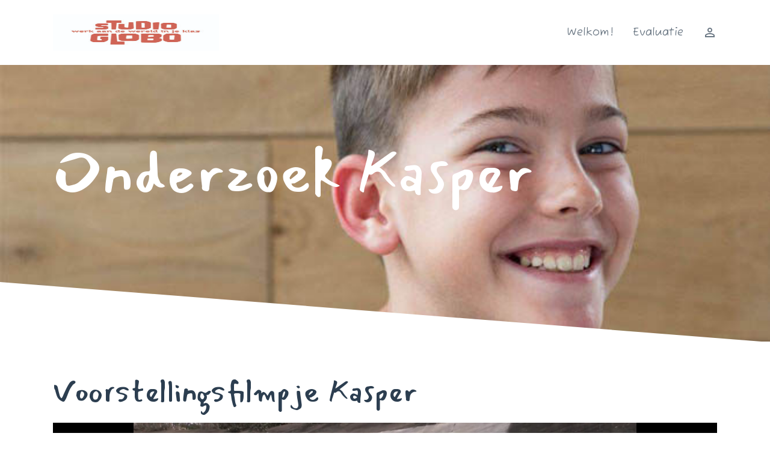

--- FILE ---
content_type: text/html; charset=UTF-8
request_url: https://achterdemuur.studioglobo.be/onderzoek-kasper/
body_size: 6801
content:
<!DOCTYPE html>

<html lang="nl-NL">

<head>
	<meta charset="UTF-8">
	<meta name="viewport" content="width=device-width, initial-scale=1">
	<link rel="profile" href="http://gmpg.org/xfn/11">
	<meta name='robots' content='index, follow, max-image-preview:large, max-snippet:-1, max-video-preview:-1' />
	<style>
		:root {
			--sg-brand: #3b8689;--sg-background: #ffffff;--sg-background-reversed: #77bf97;--sg-title-dark: #2c3e50;--sg-title-light: #ffffff;--sg-title-brand: #3b8689;--sg-paragraph: #000000;--sg-button-background: #3b8689;--sg-button-background-hover: #728989;--sg-button-text: #ffffff;--sg-button-text-hover: #ffffff;--sg-extra-1: #a5a5a5;--sg-extra-2: #bcbcbc;--sg-extra-3: #dbdbdb;--sg-menu-background: #ffffff;--sg-menu-color-link: #2c3e50;--sg-menu-border: #f2f2f2;--sg-font-title: 'Mansalva', sans-serif;--sg-font-paragraph: 'Fuzzy Bubbles', sans-serif;--sg-font-h1-min: 106px;--sg-font-h1-max: 130px;--sg-font-h2-min: 84px;--sg-font-h2-max: 100px;--sg-font-h3-min: 42px;--sg-font-h3-max: 50px;--sg-font-h4-min: 18px;--sg-font-h4-max: 26px;--sg-font-h5-min: 17px;--sg-font-h5-max: 22px;--sg-font-h6-min: 16px;--sg-font-h6-max: 20px;--sg-font-p-xl: 19px;--sg-font-p-min: 17px;--sg-font-p-max: 18px;--sg-grid: 1200px;		}
	</style>

	<script async src="https://www.googletagmanager.com/gtag/js?id=G-D2RTBBBWEQ"></script>
<script>
	window.dataLayer = window.dataLayer || [];
	function gtag(){dataLayer.push(arguments);}
	gtag('js', new Date());
	gtag('config', 'G-D2RTBBBWEQ');
</script>
	<!-- This site is optimized with the Yoast SEO plugin v26.6 - https://yoast.com/wordpress/plugins/seo/ -->
	<title>Onderzoek Kasper - Achter de muur</title>
	<link rel="canonical" href="https://achterdemuur.studioglobo.be/onderzoek-kasper/" />
	<meta property="og:locale" content="nl_NL" />
	<meta property="og:type" content="article" />
	<meta property="og:title" content="Onderzoek Kasper" />
	<meta property="og:url" content="https://achterdemuur.studioglobo.be/onderzoek-kasper/" />
	<meta property="og:site_name" content="Achter de muur" />
	<meta property="article:modified_time" content="2024-08-01T20:38:49+00:00" />
	<meta name="twitter:card" content="summary_large_image" />
	<script type="application/ld+json" class="yoast-schema-graph">{"@context":"https://schema.org","@graph":[{"@type":"WebPage","@id":"https://achterdemuur.studioglobo.be/onderzoek-kasper/","url":"https://achterdemuur.studioglobo.be/onderzoek-kasper/","name":"Onderzoek Kasper","isPartOf":{"@id":"https://annefrank.studioglobo.be/#website"},"datePublished":"2021-10-18T13:07:20+00:00","dateModified":"2024-08-01T20:38:49+00:00","breadcrumb":{"@id":"https://achterdemuur.studioglobo.be/onderzoek-kasper/#breadcrumb"},"inLanguage":"nl-NL","potentialAction":[{"@type":"ReadAction","target":["https://achterdemuur.studioglobo.be/onderzoek-kasper/"]}]},{"@type":"BreadcrumbList","@id":"https://achterdemuur.studioglobo.be/onderzoek-kasper/#breadcrumb","itemListElement":[{"@type":"ListItem","position":1,"name":"Home","item":"https://annefrank.studioglobo.be/"},{"@type":"ListItem","position":2,"name":"Onderzoek Kasper"}]},{"@type":"WebSite","@id":"https://annefrank.studioglobo.be/#website","url":"https://annefrank.studioglobo.be/","name":"Studio Globo","description":"","publisher":{"@id":"https://annefrank.studioglobo.be/#organization"},"potentialAction":[{"@type":"SearchAction","target":{"@type":"EntryPoint","urlTemplate":"https://annefrank.studioglobo.be/?s={search_term_string}"},"query-input":{"@type":"PropertyValueSpecification","valueRequired":true,"valueName":"search_term_string"}}],"inLanguage":"nl-NL"},{"@type":"Organization","@id":"https://annefrank.studioglobo.be/#organization","name":"Studio Globo","url":"https://annefrank.studioglobo.be/","logo":{"@type":"ImageObject","inLanguage":"nl-NL","@id":"https://annefrank.studioglobo.be/#/schema/logo/image/","url":"https://project.studioglobo.be/wp-content/uploads/2022/01/Studio-Globo-BASELINE-Europarood-CMYK.jpg","contentUrl":"https://project.studioglobo.be/wp-content/uploads/2022/01/Studio-Globo-BASELINE-Europarood-CMYK.jpg","width":1557,"height":1080,"caption":"Studio Globo"},"image":{"@id":"https://annefrank.studioglobo.be/#/schema/logo/image/"}}]}</script>
	<!-- / Yoast SEO plugin. -->


<link rel='dns-prefetch' href='//project.studioglobo.be' />
<link rel='dns-prefetch' href='//fonts.googleapis.com' />
		<style class="wpbf-google-fonts">@font-face{font-family:'Cabin Sketch';font-style:normal;font-weight:700;font-display:swap;src:url(https://project.studioglobo.be/wp-content/fonts/cabin-sketch/QGY2z_kZZAGCONcK2A4bGOj0I_1Y5tjz.woff2) format('woff2');unicode-range:U+0000-00FF,U+0131,U+0152-0153,U+02BB-02BC,U+02C6,U+02DA,U+02DC,U+0304,U+0308,U+0329,U+2000-206F,U+20AC,U+2122,U+2191,U+2193,U+2212,U+2215,U+FEFF,U+FFFD;}</style>
		<style id='wp-img-auto-sizes-contain-inline-css'>
img:is([sizes=auto i],[sizes^="auto," i]){contain-intrinsic-size:3000px 1500px}
/*# sourceURL=wp-img-auto-sizes-contain-inline-css */
</style>
<link rel='stylesheet' id='wpbf-icon-font-css' href='https://project.studioglobo.be/wp-content/themes/page-builder-framework/css/min/iconfont-min.css?ver=2.11.8' media='all' />
<link rel='stylesheet' id='wpbf-style-css' href='https://project.studioglobo.be/wp-content/themes/page-builder-framework/css/min/style-min.css?ver=2.11.8' media='all' />
<link rel='stylesheet' id='wpbf-responsive-css' href='https://project.studioglobo.be/wp-content/themes/page-builder-framework/css/min/responsive-min.css?ver=2.11.8' media='all' />
<link rel='stylesheet' id='wpbf-premium-css' href='https://project.studioglobo.be/wp-content/plugins/wpbf-premium/css/wpbf-premium.css?ver=2.10.3' media='all' />
<link rel='stylesheet' id='sg-font-css' href='https://fonts.googleapis.com/css2?family=Mansalva&#038;display=swap&#038;ver=1.0.0' media='all' />
<link rel='stylesheet' id='sg-font-p-css' href='https://fonts.googleapis.com/css2?family=Fuzzy+Bubbles%3Awght%40400%3B700&#038;display=swap&#038;ver=1.0.0' media='all' />
<link rel='stylesheet' id='sg-normalize-css' href='https://project.studioglobo.be/wp-content/themes/flux-child/css/normalize.css?ver=1.0.0' media='all' />
<link rel='stylesheet' id='sg-spotlight-css' href='https://project.studioglobo.be/wp-content/themes/flux-child/css/spotlight.css?ver=1.0.0' media='all' />
<link rel='stylesheet' id='sg-blocks-css' href='https://project.studioglobo.be/wp-content/themes/flux-child/css/blocks.css?ver=1.1.0' media='all' />
<link rel='stylesheet' id='sg-main-css' href='https://project.studioglobo.be/wp-content/themes/flux-child/css/main.css?ver=1.1.0' media='all' />
<script src="https://achterdemuur.studioglobo.be/wp-includes/js/jquery/jquery.min.js?ver=3.7.1" id="jquery-core-js"></script>
<link rel="https://api.w.org/" href="https://achterdemuur.studioglobo.be/wp-json/" /><link rel="alternate" title="JSON" type="application/json" href="https://achterdemuur.studioglobo.be/wp-json/wp/v2/pages/1253" /><link rel="icon" href="https://project.studioglobo.be/wp-content/uploads/2021/10/0001-300x77.jpg" sizes="32x32" />
<link rel="icon" href="https://project.studioglobo.be/wp-content/uploads/2021/10/0001-300x77.jpg" sizes="192x192" />
<link rel="apple-touch-icon" href="https://project.studioglobo.be/wp-content/uploads/2021/10/0001-300x77.jpg" />
<meta name="msapplication-TileImage" content="https://project.studioglobo.be/wp-content/uploads/2021/10/0001-300x77.jpg" />
<style id='global-styles-inline-css'>
:root{--wp--preset--aspect-ratio--square: 1;--wp--preset--aspect-ratio--4-3: 4/3;--wp--preset--aspect-ratio--3-4: 3/4;--wp--preset--aspect-ratio--3-2: 3/2;--wp--preset--aspect-ratio--2-3: 2/3;--wp--preset--aspect-ratio--16-9: 16/9;--wp--preset--aspect-ratio--9-16: 9/16;--wp--preset--color--black: #000000;--wp--preset--color--cyan-bluish-gray: #abb8c3;--wp--preset--color--white: #ffffff;--wp--preset--color--pale-pink: #f78da7;--wp--preset--color--vivid-red: #cf2e2e;--wp--preset--color--luminous-vivid-orange: #ff6900;--wp--preset--color--luminous-vivid-amber: #fcb900;--wp--preset--color--light-green-cyan: #7bdcb5;--wp--preset--color--vivid-green-cyan: #00d084;--wp--preset--color--pale-cyan-blue: #8ed1fc;--wp--preset--color--vivid-cyan-blue: #0693e3;--wp--preset--color--vivid-purple: #9b51e0;--wp--preset--gradient--vivid-cyan-blue-to-vivid-purple: linear-gradient(135deg,rgb(6,147,227) 0%,rgb(155,81,224) 100%);--wp--preset--gradient--light-green-cyan-to-vivid-green-cyan: linear-gradient(135deg,rgb(122,220,180) 0%,rgb(0,208,130) 100%);--wp--preset--gradient--luminous-vivid-amber-to-luminous-vivid-orange: linear-gradient(135deg,rgb(252,185,0) 0%,rgb(255,105,0) 100%);--wp--preset--gradient--luminous-vivid-orange-to-vivid-red: linear-gradient(135deg,rgb(255,105,0) 0%,rgb(207,46,46) 100%);--wp--preset--gradient--very-light-gray-to-cyan-bluish-gray: linear-gradient(135deg,rgb(238,238,238) 0%,rgb(169,184,195) 100%);--wp--preset--gradient--cool-to-warm-spectrum: linear-gradient(135deg,rgb(74,234,220) 0%,rgb(151,120,209) 20%,rgb(207,42,186) 40%,rgb(238,44,130) 60%,rgb(251,105,98) 80%,rgb(254,248,76) 100%);--wp--preset--gradient--blush-light-purple: linear-gradient(135deg,rgb(255,206,236) 0%,rgb(152,150,240) 100%);--wp--preset--gradient--blush-bordeaux: linear-gradient(135deg,rgb(254,205,165) 0%,rgb(254,45,45) 50%,rgb(107,0,62) 100%);--wp--preset--gradient--luminous-dusk: linear-gradient(135deg,rgb(255,203,112) 0%,rgb(199,81,192) 50%,rgb(65,88,208) 100%);--wp--preset--gradient--pale-ocean: linear-gradient(135deg,rgb(255,245,203) 0%,rgb(182,227,212) 50%,rgb(51,167,181) 100%);--wp--preset--gradient--electric-grass: linear-gradient(135deg,rgb(202,248,128) 0%,rgb(113,206,126) 100%);--wp--preset--gradient--midnight: linear-gradient(135deg,rgb(2,3,129) 0%,rgb(40,116,252) 100%);--wp--preset--font-size--small: 14px;--wp--preset--font-size--medium: 20px;--wp--preset--font-size--large: 20px;--wp--preset--font-size--x-large: 42px;--wp--preset--font-size--tiny: 12px;--wp--preset--font-size--regular: 16px;--wp--preset--font-size--larger: 32px;--wp--preset--font-size--extra: 44px;--wp--preset--spacing--20: 0.44rem;--wp--preset--spacing--30: 0.67rem;--wp--preset--spacing--40: 1rem;--wp--preset--spacing--50: 1.5rem;--wp--preset--spacing--60: 2.25rem;--wp--preset--spacing--70: 3.38rem;--wp--preset--spacing--80: 5.06rem;--wp--preset--shadow--natural: 6px 6px 9px rgba(0, 0, 0, 0.2);--wp--preset--shadow--deep: 12px 12px 50px rgba(0, 0, 0, 0.4);--wp--preset--shadow--sharp: 6px 6px 0px rgba(0, 0, 0, 0.2);--wp--preset--shadow--outlined: 6px 6px 0px -3px rgb(255, 255, 255), 6px 6px rgb(0, 0, 0);--wp--preset--shadow--crisp: 6px 6px 0px rgb(0, 0, 0);}:root { --wp--style--global--content-size: 1000px;--wp--style--global--wide-size: 1400px; }:where(body) { margin: 0; }.wp-site-blocks > .alignleft { float: left; margin-right: 2em; }.wp-site-blocks > .alignright { float: right; margin-left: 2em; }.wp-site-blocks > .aligncenter { justify-content: center; margin-left: auto; margin-right: auto; }:where(.wp-site-blocks) > * { margin-block-start: 24px; margin-block-end: 0; }:where(.wp-site-blocks) > :first-child { margin-block-start: 0; }:where(.wp-site-blocks) > :last-child { margin-block-end: 0; }:root { --wp--style--block-gap: 24px; }:root :where(.is-layout-flow) > :first-child{margin-block-start: 0;}:root :where(.is-layout-flow) > :last-child{margin-block-end: 0;}:root :where(.is-layout-flow) > *{margin-block-start: 24px;margin-block-end: 0;}:root :where(.is-layout-constrained) > :first-child{margin-block-start: 0;}:root :where(.is-layout-constrained) > :last-child{margin-block-end: 0;}:root :where(.is-layout-constrained) > *{margin-block-start: 24px;margin-block-end: 0;}:root :where(.is-layout-flex){gap: 24px;}:root :where(.is-layout-grid){gap: 24px;}.is-layout-flow > .alignleft{float: left;margin-inline-start: 0;margin-inline-end: 2em;}.is-layout-flow > .alignright{float: right;margin-inline-start: 2em;margin-inline-end: 0;}.is-layout-flow > .aligncenter{margin-left: auto !important;margin-right: auto !important;}.is-layout-constrained > .alignleft{float: left;margin-inline-start: 0;margin-inline-end: 2em;}.is-layout-constrained > .alignright{float: right;margin-inline-start: 2em;margin-inline-end: 0;}.is-layout-constrained > .aligncenter{margin-left: auto !important;margin-right: auto !important;}.is-layout-constrained > :where(:not(.alignleft):not(.alignright):not(.alignfull)){max-width: var(--wp--style--global--content-size);margin-left: auto !important;margin-right: auto !important;}.is-layout-constrained > .alignwide{max-width: var(--wp--style--global--wide-size);}body .is-layout-flex{display: flex;}.is-layout-flex{flex-wrap: wrap;align-items: center;}.is-layout-flex > :is(*, div){margin: 0;}body .is-layout-grid{display: grid;}.is-layout-grid > :is(*, div){margin: 0;}body{padding-top: 0px;padding-right: 0px;padding-bottom: 0px;padding-left: 0px;}a:where(:not(.wp-element-button)){text-decoration: underline;}:root :where(.wp-element-button, .wp-block-button__link){background-color: #32373c;border-width: 0;color: #fff;font-family: inherit;font-size: inherit;font-style: inherit;font-weight: inherit;letter-spacing: inherit;line-height: inherit;padding-top: calc(0.667em + 2px);padding-right: calc(1.333em + 2px);padding-bottom: calc(0.667em + 2px);padding-left: calc(1.333em + 2px);text-decoration: none;text-transform: inherit;}.has-black-color{color: var(--wp--preset--color--black) !important;}.has-cyan-bluish-gray-color{color: var(--wp--preset--color--cyan-bluish-gray) !important;}.has-white-color{color: var(--wp--preset--color--white) !important;}.has-pale-pink-color{color: var(--wp--preset--color--pale-pink) !important;}.has-vivid-red-color{color: var(--wp--preset--color--vivid-red) !important;}.has-luminous-vivid-orange-color{color: var(--wp--preset--color--luminous-vivid-orange) !important;}.has-luminous-vivid-amber-color{color: var(--wp--preset--color--luminous-vivid-amber) !important;}.has-light-green-cyan-color{color: var(--wp--preset--color--light-green-cyan) !important;}.has-vivid-green-cyan-color{color: var(--wp--preset--color--vivid-green-cyan) !important;}.has-pale-cyan-blue-color{color: var(--wp--preset--color--pale-cyan-blue) !important;}.has-vivid-cyan-blue-color{color: var(--wp--preset--color--vivid-cyan-blue) !important;}.has-vivid-purple-color{color: var(--wp--preset--color--vivid-purple) !important;}.has-black-background-color{background-color: var(--wp--preset--color--black) !important;}.has-cyan-bluish-gray-background-color{background-color: var(--wp--preset--color--cyan-bluish-gray) !important;}.has-white-background-color{background-color: var(--wp--preset--color--white) !important;}.has-pale-pink-background-color{background-color: var(--wp--preset--color--pale-pink) !important;}.has-vivid-red-background-color{background-color: var(--wp--preset--color--vivid-red) !important;}.has-luminous-vivid-orange-background-color{background-color: var(--wp--preset--color--luminous-vivid-orange) !important;}.has-luminous-vivid-amber-background-color{background-color: var(--wp--preset--color--luminous-vivid-amber) !important;}.has-light-green-cyan-background-color{background-color: var(--wp--preset--color--light-green-cyan) !important;}.has-vivid-green-cyan-background-color{background-color: var(--wp--preset--color--vivid-green-cyan) !important;}.has-pale-cyan-blue-background-color{background-color: var(--wp--preset--color--pale-cyan-blue) !important;}.has-vivid-cyan-blue-background-color{background-color: var(--wp--preset--color--vivid-cyan-blue) !important;}.has-vivid-purple-background-color{background-color: var(--wp--preset--color--vivid-purple) !important;}.has-black-border-color{border-color: var(--wp--preset--color--black) !important;}.has-cyan-bluish-gray-border-color{border-color: var(--wp--preset--color--cyan-bluish-gray) !important;}.has-white-border-color{border-color: var(--wp--preset--color--white) !important;}.has-pale-pink-border-color{border-color: var(--wp--preset--color--pale-pink) !important;}.has-vivid-red-border-color{border-color: var(--wp--preset--color--vivid-red) !important;}.has-luminous-vivid-orange-border-color{border-color: var(--wp--preset--color--luminous-vivid-orange) !important;}.has-luminous-vivid-amber-border-color{border-color: var(--wp--preset--color--luminous-vivid-amber) !important;}.has-light-green-cyan-border-color{border-color: var(--wp--preset--color--light-green-cyan) !important;}.has-vivid-green-cyan-border-color{border-color: var(--wp--preset--color--vivid-green-cyan) !important;}.has-pale-cyan-blue-border-color{border-color: var(--wp--preset--color--pale-cyan-blue) !important;}.has-vivid-cyan-blue-border-color{border-color: var(--wp--preset--color--vivid-cyan-blue) !important;}.has-vivid-purple-border-color{border-color: var(--wp--preset--color--vivid-purple) !important;}.has-vivid-cyan-blue-to-vivid-purple-gradient-background{background: var(--wp--preset--gradient--vivid-cyan-blue-to-vivid-purple) !important;}.has-light-green-cyan-to-vivid-green-cyan-gradient-background{background: var(--wp--preset--gradient--light-green-cyan-to-vivid-green-cyan) !important;}.has-luminous-vivid-amber-to-luminous-vivid-orange-gradient-background{background: var(--wp--preset--gradient--luminous-vivid-amber-to-luminous-vivid-orange) !important;}.has-luminous-vivid-orange-to-vivid-red-gradient-background{background: var(--wp--preset--gradient--luminous-vivid-orange-to-vivid-red) !important;}.has-very-light-gray-to-cyan-bluish-gray-gradient-background{background: var(--wp--preset--gradient--very-light-gray-to-cyan-bluish-gray) !important;}.has-cool-to-warm-spectrum-gradient-background{background: var(--wp--preset--gradient--cool-to-warm-spectrum) !important;}.has-blush-light-purple-gradient-background{background: var(--wp--preset--gradient--blush-light-purple) !important;}.has-blush-bordeaux-gradient-background{background: var(--wp--preset--gradient--blush-bordeaux) !important;}.has-luminous-dusk-gradient-background{background: var(--wp--preset--gradient--luminous-dusk) !important;}.has-pale-ocean-gradient-background{background: var(--wp--preset--gradient--pale-ocean) !important;}.has-electric-grass-gradient-background{background: var(--wp--preset--gradient--electric-grass) !important;}.has-midnight-gradient-background{background: var(--wp--preset--gradient--midnight) !important;}.has-small-font-size{font-size: var(--wp--preset--font-size--small) !important;}.has-medium-font-size{font-size: var(--wp--preset--font-size--medium) !important;}.has-large-font-size{font-size: var(--wp--preset--font-size--large) !important;}.has-x-large-font-size{font-size: var(--wp--preset--font-size--x-large) !important;}.has-tiny-font-size{font-size: var(--wp--preset--font-size--tiny) !important;}.has-regular-font-size{font-size: var(--wp--preset--font-size--regular) !important;}.has-larger-font-size{font-size: var(--wp--preset--font-size--larger) !important;}.has-extra-font-size{font-size: var(--wp--preset--font-size--extra) !important;}
/*# sourceURL=global-styles-inline-css */
</style>
</head>

<body class="wp-singular page-template-default page page-id-1253 wp-custom-logo wp-theme-page-builder-framework wp-child-theme-flux-child wpbf wpbf-onderzoek-kasper wpbf-no-sidebar wpbf-full-width" itemscope="itemscope" itemtype="https://schema.org/WebPage">

	<a class="screen-reader-text skip-link" href="#content" title="Ga naar de inhoud">Ga naar de inhoud</a>

	
	
	<div id="container" class="hfeed wpbf-page">

		
		
<header id="header" class="wpbf-page-header" itemscope="itemscope" itemtype="https://schema.org/WPHeader">

	
	
	<div class="wpbf-navigation" data-sub-menu-animation-duration="250">

		
		
<div class="wpbf-container wpbf-container-center wpbf-visible-large wpbf-nav-wrapper wpbf-menu-right">

	<div class="wpbf-grid wpbf-grid-collapse">

		<div class="wpbf-1-4 wpbf-logo-container">

			<div class="wpbf-logo" itemscope="itemscope" itemtype="https://schema.org/Organization"><a href="https://achterdemuur.studioglobo.be" itemprop="url"><img src="https://project.studioglobo.be/wp-content/uploads/2022/01/Studio-Globo-BASELINE-Europarood-CMYK-300x208.jpg" alt="Studio Globo" title="Studio Globo" width="" height="" itemprop="logo" /></a></div>
		</div>

		<div class="wpbf-3-4 wpbf-menu-container">

			
			<nav id="navigation" class="wpbf-clearfix" itemscope="itemscope" itemtype="https://schema.org/SiteNavigationElement" aria-label="Sitenavigatie">

				
				
		<style class="wpbf-mega-menu-styles">
					</style>

		<ul id="menu-achter-de-muur" class="wpbf-menu wpbf-sub-menu wpbf-sub-menu-align-left wpbf-sub-menu-animation-fade wpbf-menu-effect-none wpbf-menu-animation-fade wpbf-menu-align-center"><li id="menu-item-7596" class="menu-item menu-item-type-post_type menu-item-object-page menu-item-7596"><a href="https://achterdemuur.studioglobo.be/">Welkom!</a></li>
<li id="menu-item-7616" class="menu-item menu-item-type-post_type menu-item-object-page menu-item-7616"><a href="https://achterdemuur.studioglobo.be/evaluatie/">Evaluatie</a></li>
<li class="menu-item menu-item-icon"><a title="Inloggen" href="https://achterdemuur.studioglobo.be/inloggen/"><svg xmlns="http://www.w3.org/2000/svg" height="24px" viewBox="0 0 24 24" width="24px" fill="currentColor"><path d="M12 5.9c1.16 0 2.1.94 2.1 2.1s-.94 2.1-2.1 2.1S9.9 9.16 9.9 8s.94-2.1 2.1-2.1m0 9c2.97 0 6.1 1.46 6.1 2.1v1.1H5.9V17c0-.64 3.13-2.1 6.1-2.1M12 4C9.79 4 8 5.79 8 8s1.79 4 4 4 4-1.79 4-4-1.79-4-4-4zm0 9c-2.67 0-8 1.34-8 4v3h16v-3c0-2.66-5.33-4-8-4z"/></svg></a></li></ul>
				
			</nav>

			
		</div>

	</div>

</div>

		
<div class="wpbf-mobile-menu-hamburger wpbf-hidden-large">

	<div class="wpbf-mobile-nav-wrapper wpbf-container wpbf-container-center">

		<div class="wpbf-mobile-logo-container wpbf-2-3">

			<div class="wpbf-mobile-logo" itemscope="itemscope" itemtype="https://schema.org/Organization"><a href="https://achterdemuur.studioglobo.be" itemprop="url"><img src="https://project.studioglobo.be/wp-content/uploads/2022/01/Studio-Globo-BASELINE-Europarood-CMYK-300x208.jpg" alt="Studio Globo" title="Studio Globo" width="" height="" itemprop="logo" /></a></div>
		</div>

		<div class="wpbf-menu-toggle-container wpbf-1-3">

			
			
				<button id="wpbf-mobile-menu-toggle" class="wpbf-mobile-nav-item wpbf-mobile-menu-toggle wpbff wpbff-hamburger" aria-label="Mobiele site navigatie" aria-controls="navigation" aria-expanded="false" aria-haspopup="true">
					<span class="screen-reader-text">Menu toggle</span>
				</button>

			

			
		</div>

	</div>

	<div class="wpbf-mobile-menu-container">

		
		<nav id="mobile-navigation" itemscope="itemscope" itemtype="https://schema.org/SiteNavigationElement" aria-labelledby="wpbf-mobile-menu-toggle">

			
			<ul id="menu-achter-de-muur-1" class="wpbf-mobile-menu"><li class="menu-item menu-item-type-post_type menu-item-object-page menu-item-7596"><a href="https://achterdemuur.studioglobo.be/">Welkom!</a></li>
<li class="menu-item menu-item-type-post_type menu-item-object-page menu-item-7616"><a href="https://achterdemuur.studioglobo.be/evaluatie/">Evaluatie</a></li>
<li class="menu-item"><a href="https://achterdemuur.studioglobo.be/inloggen/">Inloggen</a></li></ul>
			
		</nav>

		
	</div>

</div>

		
	</div>

	
</header>

		
<main id="main" class="wpbf-main wpbf-single-content wpbf-page-content">
	
	
<div class="sg__container bg-background-reversed in-grid align-left block-padding-normal tr tr-diagonal-reversed tr-md bg-after-background bgi" style="background-image: url(&#039;https://project.studioglobo.be/wp-content/uploads/2021/10/kasper-copy-e1722255321918.jpg&#039;);">
	<div class="sg__wrap">
		<div class="sg__inner">
			<div class="sg__block block-hero hero-hero_tagline_button hero-50">

				<h2 class="sg__title color-title-light weight-500">Onderzoek Kasper</h2>
			</div>
		</div>
	</div>
</div>

<div class="sg__container bg-background in-grid align-left block-padding-normal tr tr-diagonal-reversed tr-md bg-after-background-reversed">
	<div class="sg__wrap">
		<div class="sg__inner">
			<div class="sg__block block-content-extended">

				<h3 class="sg__title color-title-dark weight-500">Voorstellingsfilmpje Kasper</h3>	<div class="sg__oembed sg__oembed--lg sg__oembed--width-grid ">
		<div class="sg__oembed__wrap">
			<iframe src="https://player.vimeo.com/video/251488420?dnt=1&amp;app_id=122963" width="640" height="360" frameborder="0" allow="autoplay; fullscreen; picture-in-picture; clipboard-write; encrypted-media; web-share"></iframe>
		</div>
	</div>
			</div>
		</div>
	</div>
</div>

<div class="sg__container bg-background-reversed in-grid align-left block-padding-normal tr tr-diagonal tr-md bg-after-background">
	<div class="sg__wrap">
		<div class="sg__inner">
			<div class="sg__block block-content-extended">

				<h3 class="sg__title color-title-light weight-500">Luisterfragment jeugdbeweging</h3>	<div class="sg__oembed sg__oembed--lg sg__oembed--width-grid sg-oembed-soundcloud">
		<div class="sg__oembed__wrap">
			<iframe width="640" height="390" frameborder="no" src="https://w.soundcloud.com/player/?visual=true&amp;url=https%3A%2F%2Fapi.soundcloud.com%2Ftracks%2F384906119&amp;show_artwork=true&amp;maxheight=390&amp;maxwidth=640"></iframe>
		</div>
	</div>
			</div>
		</div>
	</div>
</div>

<div class="sg__container bg-background in-grid align-left block-padding-normal tr tr-diagonal-reversed tr-md bg-after-background-reversed">
	<div class="sg__wrap">
		<div class="sg__inner">
			<div class="sg__block block-lesmateriaal-extended">

					<div class="lesmateriaal__item">
		<h3 class="sg__title color-title-dark weight-500">Materiaal</h3>
		<ul class="color-link-title-brand"><li><a target='_blank' href='https://project.studioglobo.be/wp-content/uploads/2021/10/page1.pdf'>Leestekst school</a></li>		</ul>
	</div>	<div class="lesmateriaal__item">
		<h3 class="sg__title color-title-dark weight-500"></h3>
		<ul class="color-link-title-brand"><li><a target='_blank' href='https://project.studioglobo.be/wp-content/uploads/2021/10/KIJKPLAATJEFKasperHR_compressed.pdf'>Kijkplaat kringwinkel</a></li>		</ul>
	</div>
			</div>
		</div>
	</div>
</div>

<div class="sg__container bg-background-reversed in-grid align-left block-padding-normal ">
	<div class="sg__wrap">
		<div class="sg__inner">
			<div class="sg__block block-content-extended">

				<h3 class="sg__title color-title-light weight-500">Ontmoeting met Mohammed</h3>	<div class="sg__oembed sg__oembed--lg sg__oembed--width-grid ">
		<div class="sg__oembed__wrap">
			<iframe src="https://player.vimeo.com/video/252480344?dnt=1&amp;app_id=122963" width="640" height="360" frameborder="0" allow="autoplay; fullscreen; picture-in-picture; clipboard-write; encrypted-media; web-share"></iframe>
		</div>
	</div>
			</div>
		</div>
	</div>
</div>

	</main>


	</div>


<script type="speculationrules">
{"prefetch":[{"source":"document","where":{"and":[{"href_matches":"/*"},{"not":{"href_matches":["/wp-*.php","/wp-admin/*","/wp-content/uploads/*","/wp-content/*","/wp-content/plugins/*","/wp-content/themes/flux-child/*","/wp-content/themes/page-builder-framework/*","/*\\?(.+)"]}},{"not":{"selector_matches":"a[rel~=\"nofollow\"]"}},{"not":{"selector_matches":".no-prefetch, .no-prefetch a"}}]},"eagerness":"conservative"}]}
</script>
	<footer class="sg__container in-grid bg-brand footer-type-1">
		<div class="sg__wrap">
			<div class="sg__inner">	<div class="sg__block block-footer color-title-light color-link-paragraph align-center">
		<div class="footer__address"><p>Hugo Verrieststraat 22</p><p> 8800 Roeselare</p></div>
		<div class="footer__info"><p><a href='mailto:roeselare@studioglobo.be'>roeselare@studioglobo.be</a></p><p><a href='tel:051 22 11 03'>051 22 11 03</a></p></div>
		<div class='footer__images '><div class='footer__images__wrap'><img src='https://project.studioglobo.be/wp-content/uploads/2021/10/0001-300x77.jpg' alt='Studio Globo' /></div></div>
		<div class="footer__logo ">
			<a href="https://studioglobo.be" target="_blank"><img src="https://achterdemuur.studioglobo.be/wp-content/uploads/2021/10/logo-studio-globo-white.svg" alt="Logo Studio Globo" /></a>
		</div>
	</div>				<div class="block-footer-bottom color-title-light color-link-paragraph">
					<div class='footer__credit'>
						<p>&copy; Studio Globo 2026</p>
					</div>
					<div class='footer__login'>
	<p>
		<span>|</span><a href='https://achterdemuur.studioglobo.be/inloggen/'>Inloggen</a>
	</p>
</div>
				</div>
			</div>
		</div>
	</div><script id="wpbf-site-js-before">
var WpbfObj = {
			ajaxurl: "https://achterdemuur.studioglobo.be/wp-admin/admin-ajax.php"
		};
//# sourceURL=wpbf-site-js-before
</script>
<script src="https://project.studioglobo.be/wp-content/themes/page-builder-framework/js/min/site-min.js?ver=2.11.8" id="wpbf-site-js"></script>
<script src="https://achterdemuur.studioglobo.be/wp-includes/js/comment-reply.min.js?ver=30d9e67a4bcde04659bb1eb81baef3cf" id="comment-reply-js" async data-wp-strategy="async" fetchpriority="low"></script>
<script src="https://project.studioglobo.be/wp-content/plugins/wpbf-premium/js/site.js?ver=2.10.3" id="wpbf-premium-js"></script>
<script src="https://project.studioglobo.be/wp-content/themes/flux-child/js/spotlight.js?ver=1.0.0" id="sg-spotlight-js"></script>
<script src="https://project.studioglobo.be/wp-content/themes/flux-child/js/main.js?ver=1.1.0" id="sg-main-js"></script>

</body>

</html>


--- FILE ---
content_type: text/html; charset=UTF-8
request_url: https://player.vimeo.com/video/251488420?dnt=1&app_id=122963
body_size: 6739
content:
<!DOCTYPE html>
<html lang="en">
<head>
  <meta charset="utf-8">
  <meta name="viewport" content="width=device-width,initial-scale=1,user-scalable=yes">
  
  <link rel="canonical" href="https://player.vimeo.com/video/251488420">
  <meta name="googlebot" content="noindex,indexifembedded">
  
  
  <title>Achter de Muur: Kasper on Vimeo</title>
  <style>
      body, html, .player, .fallback {
          overflow: hidden;
          width: 100%;
          height: 100%;
          margin: 0;
          padding: 0;
      }
      .fallback {
          
              background-color: transparent;
          
      }
      .player.loading { opacity: 0; }
      .fallback iframe {
          position: fixed;
          left: 0;
          top: 0;
          width: 100%;
          height: 100%;
      }
  </style>
  <link rel="modulepreload" href="https://f.vimeocdn.com/p/4.46.25/js/player.module.js" crossorigin="anonymous">
  <link rel="modulepreload" href="https://f.vimeocdn.com/p/4.46.25/js/vendor.module.js" crossorigin="anonymous">
  <link rel="preload" href="https://f.vimeocdn.com/p/4.46.25/css/player.css" as="style">
</head>

<body>


<div class="vp-placeholder">
    <style>
        .vp-placeholder,
        .vp-placeholder-thumb,
        .vp-placeholder-thumb::before,
        .vp-placeholder-thumb::after {
            position: absolute;
            top: 0;
            bottom: 0;
            left: 0;
            right: 0;
        }
        .vp-placeholder {
            visibility: hidden;
            width: 100%;
            max-height: 100%;
            height: calc(1080 / 1920 * 100vw);
            max-width: calc(1920 / 1080 * 100vh);
            margin: auto;
        }
        .vp-placeholder-carousel {
            display: none;
            background-color: #000;
            position: absolute;
            left: 0;
            right: 0;
            bottom: -60px;
            height: 60px;
        }
    </style>

    

    
        <style>
            .vp-placeholder-thumb {
                overflow: hidden;
                width: 100%;
                max-height: 100%;
                margin: auto;
            }
            .vp-placeholder-thumb::before,
            .vp-placeholder-thumb::after {
                content: "";
                display: block;
                filter: blur(7px);
                margin: 0;
                background: url(https://i.vimeocdn.com/video/677863507-66c563c1ba69f2f025fd998f1968943dd3d554e33288c9d279253634d8bb8760-d?mw=80&q=85) 50% 50% / contain no-repeat;
            }
            .vp-placeholder-thumb::before {
                 
                margin: -30px;
            }
        </style>
    

    <div class="vp-placeholder-thumb"></div>
    <div class="vp-placeholder-carousel"></div>
    <script>function placeholderInit(t,h,d,s,n,o){var i=t.querySelector(".vp-placeholder"),v=t.querySelector(".vp-placeholder-thumb");if(h){var p=function(){try{return window.self!==window.top}catch(a){return!0}}(),w=200,y=415,r=60;if(!p&&window.innerWidth>=w&&window.innerWidth<y){i.style.bottom=r+"px",i.style.maxHeight="calc(100vh - "+r+"px)",i.style.maxWidth="calc("+n+" / "+o+" * (100vh - "+r+"px))";var f=t.querySelector(".vp-placeholder-carousel");f.style.display="block"}}if(d){var e=new Image;e.onload=function(){var a=n/o,c=e.width/e.height;if(c<=.95*a||c>=1.05*a){var l=i.getBoundingClientRect(),g=l.right-l.left,b=l.bottom-l.top,m=window.innerWidth/g*100,x=window.innerHeight/b*100;v.style.height="calc("+e.height+" / "+e.width+" * "+m+"vw)",v.style.maxWidth="calc("+e.width+" / "+e.height+" * "+x+"vh)"}i.style.visibility="visible"},e.src=s}else i.style.visibility="visible"}
</script>
    <script>placeholderInit(document,  false ,  true , "https://i.vimeocdn.com/video/677863507-66c563c1ba69f2f025fd998f1968943dd3d554e33288c9d279253634d8bb8760-d?mw=80\u0026q=85",  1920 ,  1080 );</script>
</div>

<div id="player" class="player"></div>
<script>window.playerConfig = {"cdn_url":"https://f.vimeocdn.com","vimeo_api_url":"api.vimeo.com","request":{"files":{"dash":{"cdns":{"akfire_interconnect_quic":{"avc_url":"https://vod-adaptive-ak.vimeocdn.com/exp=1769198863~acl=%2Fd7c9540b-fcf8-4465-ba1a-b3335aeba180%2Fpsid%3D69c033924d9af74de26b7addab35859ad4d3957bde350fe13e252c8369dde366%2F%2A~hmac=e90fc2b58c406bf44e8de09fd82f168c0296f346eaa2a5d0a914c906901c5659/d7c9540b-fcf8-4465-ba1a-b3335aeba180/psid=69c033924d9af74de26b7addab35859ad4d3957bde350fe13e252c8369dde366/v2/playlist/av/primary/playlist.json?omit=av1-hevc\u0026pathsig=8c953e4f~dgguHC83ke3UO66Gf66L4yxv8cO2JsaxSgv-LUkJOrY\u0026r=dXM%3D\u0026rh=ebUr8","origin":"gcs","url":"https://vod-adaptive-ak.vimeocdn.com/exp=1769198863~acl=%2Fd7c9540b-fcf8-4465-ba1a-b3335aeba180%2Fpsid%3D69c033924d9af74de26b7addab35859ad4d3957bde350fe13e252c8369dde366%2F%2A~hmac=e90fc2b58c406bf44e8de09fd82f168c0296f346eaa2a5d0a914c906901c5659/d7c9540b-fcf8-4465-ba1a-b3335aeba180/psid=69c033924d9af74de26b7addab35859ad4d3957bde350fe13e252c8369dde366/v2/playlist/av/primary/playlist.json?pathsig=8c953e4f~dgguHC83ke3UO66Gf66L4yxv8cO2JsaxSgv-LUkJOrY\u0026r=dXM%3D\u0026rh=ebUr8"},"fastly_skyfire":{"avc_url":"https://skyfire.vimeocdn.com/1769198863-0x5099437da0e3fb6a39ff616e8f7cd3d2b8f4ea92/d7c9540b-fcf8-4465-ba1a-b3335aeba180/psid=69c033924d9af74de26b7addab35859ad4d3957bde350fe13e252c8369dde366/v2/playlist/av/primary/playlist.json?omit=av1-hevc\u0026pathsig=8c953e4f~dgguHC83ke3UO66Gf66L4yxv8cO2JsaxSgv-LUkJOrY\u0026r=dXM%3D\u0026rh=ebUr8","origin":"gcs","url":"https://skyfire.vimeocdn.com/1769198863-0x5099437da0e3fb6a39ff616e8f7cd3d2b8f4ea92/d7c9540b-fcf8-4465-ba1a-b3335aeba180/psid=69c033924d9af74de26b7addab35859ad4d3957bde350fe13e252c8369dde366/v2/playlist/av/primary/playlist.json?pathsig=8c953e4f~dgguHC83ke3UO66Gf66L4yxv8cO2JsaxSgv-LUkJOrY\u0026r=dXM%3D\u0026rh=ebUr8"}},"default_cdn":"akfire_interconnect_quic","separate_av":true,"streams":[{"profile":"165","id":"2f1a41a4-f3a4-4b44-85d7-e40b3145dac9","fps":25,"quality":"540p"},{"profile":"175","id":"7ea48c79-551c-4bfd-a586-bc17d577d5d1","fps":25,"quality":"1080p"},{"profile":"164","id":"cf19f925-47d2-4be9-a183-939c2f562451","fps":25,"quality":"360p"},{"profile":"174","id":"f9b7225a-b044-4587-86c5-0e4c95a9e34e","fps":25,"quality":"720p"}],"streams_avc":[{"profile":"165","id":"2f1a41a4-f3a4-4b44-85d7-e40b3145dac9","fps":25,"quality":"540p"},{"profile":"175","id":"7ea48c79-551c-4bfd-a586-bc17d577d5d1","fps":25,"quality":"1080p"},{"profile":"164","id":"cf19f925-47d2-4be9-a183-939c2f562451","fps":25,"quality":"360p"},{"profile":"174","id":"f9b7225a-b044-4587-86c5-0e4c95a9e34e","fps":25,"quality":"720p"}]},"hls":{"cdns":{"akfire_interconnect_quic":{"avc_url":"https://vod-adaptive-ak.vimeocdn.com/exp=1769198863~acl=%2Fd7c9540b-fcf8-4465-ba1a-b3335aeba180%2Fpsid%3D69c033924d9af74de26b7addab35859ad4d3957bde350fe13e252c8369dde366%2F%2A~hmac=e90fc2b58c406bf44e8de09fd82f168c0296f346eaa2a5d0a914c906901c5659/d7c9540b-fcf8-4465-ba1a-b3335aeba180/psid=69c033924d9af74de26b7addab35859ad4d3957bde350fe13e252c8369dde366/v2/playlist/av/primary/playlist.m3u8?locale=nl\u0026omit=av1-hevc-opus\u0026pathsig=8c953e4f~gGpjauLJeMUmteFfIhV5RJTwbAIs8km3-f34H7aIesA\u0026r=dXM%3D\u0026rh=ebUr8\u0026sf=fmp4","origin":"gcs","url":"https://vod-adaptive-ak.vimeocdn.com/exp=1769198863~acl=%2Fd7c9540b-fcf8-4465-ba1a-b3335aeba180%2Fpsid%3D69c033924d9af74de26b7addab35859ad4d3957bde350fe13e252c8369dde366%2F%2A~hmac=e90fc2b58c406bf44e8de09fd82f168c0296f346eaa2a5d0a914c906901c5659/d7c9540b-fcf8-4465-ba1a-b3335aeba180/psid=69c033924d9af74de26b7addab35859ad4d3957bde350fe13e252c8369dde366/v2/playlist/av/primary/playlist.m3u8?locale=nl\u0026omit=opus\u0026pathsig=8c953e4f~gGpjauLJeMUmteFfIhV5RJTwbAIs8km3-f34H7aIesA\u0026r=dXM%3D\u0026rh=ebUr8\u0026sf=fmp4"},"fastly_skyfire":{"avc_url":"https://skyfire.vimeocdn.com/1769198863-0x5099437da0e3fb6a39ff616e8f7cd3d2b8f4ea92/d7c9540b-fcf8-4465-ba1a-b3335aeba180/psid=69c033924d9af74de26b7addab35859ad4d3957bde350fe13e252c8369dde366/v2/playlist/av/primary/playlist.m3u8?locale=nl\u0026omit=av1-hevc-opus\u0026pathsig=8c953e4f~gGpjauLJeMUmteFfIhV5RJTwbAIs8km3-f34H7aIesA\u0026r=dXM%3D\u0026rh=ebUr8\u0026sf=fmp4","origin":"gcs","url":"https://skyfire.vimeocdn.com/1769198863-0x5099437da0e3fb6a39ff616e8f7cd3d2b8f4ea92/d7c9540b-fcf8-4465-ba1a-b3335aeba180/psid=69c033924d9af74de26b7addab35859ad4d3957bde350fe13e252c8369dde366/v2/playlist/av/primary/playlist.m3u8?locale=nl\u0026omit=opus\u0026pathsig=8c953e4f~gGpjauLJeMUmteFfIhV5RJTwbAIs8km3-f34H7aIesA\u0026r=dXM%3D\u0026rh=ebUr8\u0026sf=fmp4"}},"default_cdn":"akfire_interconnect_quic","separate_av":true},"progressive":[{"profile":"165","width":960,"height":540,"mime":"video/mp4","fps":25,"url":"https://vod-progressive-ak.vimeocdn.com/exp=1769198863~acl=%2Fvimeo-transcode-storage-prod-us-central1-h264-540p%2F01%2F297%2F10%2F251488420%2F914175901.mp4~hmac=200f296695d13beffbe18981cbb4f1784601f796772aa28bb8ca0e60cff61638/vimeo-transcode-storage-prod-us-central1-h264-540p/01/297/10/251488420/914175901.mp4","cdn":"akamai_interconnect","quality":"540p","id":"2f1a41a4-f3a4-4b44-85d7-e40b3145dac9","origin":"gcs"},{"profile":"175","width":1920,"height":1080,"mime":"video/mp4","fps":25,"url":"https://vod-progressive-ak.vimeocdn.com/exp=1769198863~acl=%2Fvimeo-transcode-storage-prod-us-east1-h264-1080p%2F01%2F297%2F10%2F251488420%2F914175895.mp4~hmac=896224efd9de8f04a94950e0a10142add856f89da4d397586aa4b1deced4abf3/vimeo-transcode-storage-prod-us-east1-h264-1080p/01/297/10/251488420/914175895.mp4","cdn":"akamai_interconnect","quality":"1080p","id":"7ea48c79-551c-4bfd-a586-bc17d577d5d1","origin":"gcs"},{"profile":"164","width":640,"height":360,"mime":"video/mp4","fps":25,"url":"https://vod-progressive-ak.vimeocdn.com/exp=1769198863~acl=%2Fvimeo-transcode-storage-prod-us-east1-h264-360p%2F01%2F297%2F10%2F251488420%2F914175904.mp4~hmac=b42c3f9472ff16130f13bcaf192e1bac2ae344ff2e98efd8eee865ae0303b450/vimeo-transcode-storage-prod-us-east1-h264-360p/01/297/10/251488420/914175904.mp4","cdn":"akamai_interconnect","quality":"360p","id":"cf19f925-47d2-4be9-a183-939c2f562451","origin":"gcs"},{"profile":"174","width":1280,"height":720,"mime":"video/mp4","fps":25,"url":"https://vod-progressive-ak.vimeocdn.com/exp=1769198863~acl=%2Fvimeo-transcode-storage-prod-us-west1-h264-720p%2F01%2F297%2F10%2F251488420%2F914175881.mp4~hmac=fda6184fb3a9929daf1ccff5f2f600de318d648292dce2785e30014a55b4b708/vimeo-transcode-storage-prod-us-west1-h264-720p/01/297/10/251488420/914175881.mp4","cdn":"akamai_interconnect","quality":"720p","id":"f9b7225a-b044-4587-86c5-0e4c95a9e34e","origin":"gcs"}]},"file_codecs":{"av1":[],"avc":["2f1a41a4-f3a4-4b44-85d7-e40b3145dac9","7ea48c79-551c-4bfd-a586-bc17d577d5d1","cf19f925-47d2-4be9-a183-939c2f562451","f9b7225a-b044-4587-86c5-0e4c95a9e34e"],"hevc":{"dvh1":[],"hdr":[],"sdr":[]}},"lang":"en","referrer":"https://achterdemuur.studioglobo.be/onderzoek-kasper/","cookie_domain":".vimeo.com","signature":"4ed915961f0d82b88d2c81200a0e0851","timestamp":1769195263,"expires":3600,"thumb_preview":{"url":"https://videoapi-sprites.vimeocdn.com/video-sprites/image/d996258e-a1e3-4fcd-9c5c-4b05922aa717.0.jpeg?ClientID=sulu\u0026Expires=1769198863\u0026Signature=8532e81819111956f122f9523773a7084bf12222","height":2880,"width":4260,"frame_height":240,"frame_width":426,"columns":10,"frames":120},"currency":"USD","session":"b9feb3dcb6a829d2b6bfd2f4eb7461e217b7ee7a1769195263","cookie":{"volume":1,"quality":null,"hd":0,"captions":null,"transcript":null,"captions_styles":{"color":null,"fontSize":null,"fontFamily":null,"fontOpacity":null,"bgOpacity":null,"windowColor":null,"windowOpacity":null,"bgColor":null,"edgeStyle":null},"audio_language":null,"audio_kind":null,"qoe_survey_vote":0},"build":{"backend":"31e9776","js":"4.46.25"},"urls":{"js":"https://f.vimeocdn.com/p/4.46.25/js/player.js","js_base":"https://f.vimeocdn.com/p/4.46.25/js","js_module":"https://f.vimeocdn.com/p/4.46.25/js/player.module.js","js_vendor_module":"https://f.vimeocdn.com/p/4.46.25/js/vendor.module.js","locales_js":{"de-DE":"https://f.vimeocdn.com/p/4.46.25/js/player.de-DE.js","en":"https://f.vimeocdn.com/p/4.46.25/js/player.js","es":"https://f.vimeocdn.com/p/4.46.25/js/player.es.js","fr-FR":"https://f.vimeocdn.com/p/4.46.25/js/player.fr-FR.js","ja-JP":"https://f.vimeocdn.com/p/4.46.25/js/player.ja-JP.js","ko-KR":"https://f.vimeocdn.com/p/4.46.25/js/player.ko-KR.js","pt-BR":"https://f.vimeocdn.com/p/4.46.25/js/player.pt-BR.js","zh-CN":"https://f.vimeocdn.com/p/4.46.25/js/player.zh-CN.js"},"ambisonics_js":"https://f.vimeocdn.com/p/external/ambisonics.min.js","barebone_js":"https://f.vimeocdn.com/p/4.46.25/js/barebone.js","chromeless_js":"https://f.vimeocdn.com/p/4.46.25/js/chromeless.js","three_js":"https://f.vimeocdn.com/p/external/three.rvimeo.min.js","hive_sdk":"https://f.vimeocdn.com/p/external/hive-sdk.js","hive_interceptor":"https://f.vimeocdn.com/p/external/hive-interceptor.js","proxy":"https://player.vimeo.com/static/proxy.html","css":"https://f.vimeocdn.com/p/4.46.25/css/player.css","chromeless_css":"https://f.vimeocdn.com/p/4.46.25/css/chromeless.css","fresnel":"https://arclight.vimeo.com/add/player-stats","player_telemetry_url":"https://arclight.vimeo.com/player-events","telemetry_base":"https://lensflare.vimeo.com"},"flags":{"plays":1,"dnt":1,"autohide_controls":0,"preload_video":"metadata_on_hover","qoe_survey_forced":0,"ai_widget":0,"ecdn_delta_updates":0,"disable_mms":0,"check_clip_skipping_forward":0},"country":"US","client":{"ip":"3.150.129.173"},"ab_tests":{"cross_origin_texttracks":{"group":"variant","track":false,"data":null}},"atid":"3151532217.1769195263","ai_widget_signature":"7fd5b0125e7c0188581eb175c5e8710ca16e8d61c8bb70c969673c6e7f189dc4_1769198863","config_refresh_url":"https://player.vimeo.com/video/251488420/config/request?atid=3151532217.1769195263\u0026expires=3600\u0026referrer=https%3A%2F%2Fachterdemuur.studioglobo.be%2Fonderzoek-kasper%2F\u0026session=b9feb3dcb6a829d2b6bfd2f4eb7461e217b7ee7a1769195263\u0026signature=4ed915961f0d82b88d2c81200a0e0851\u0026time=1769195263\u0026v=1"},"player_url":"player.vimeo.com","video":{"id":251488420,"title":"Achter de Muur: Kasper","width":1920,"height":1080,"duration":253,"url":"","share_url":"https://vimeo.com/251488420","embed_code":"\u003ciframe title=\"vimeo-player\" src=\"https://player.vimeo.com/video/251488420?h=fbb24c62eb\" width=\"640\" height=\"360\" frameborder=\"0\" referrerpolicy=\"strict-origin-when-cross-origin\" allow=\"autoplay; fullscreen; picture-in-picture; clipboard-write; encrypted-media; web-share\"   allowfullscreen\u003e\u003c/iframe\u003e","default_to_hd":0,"privacy":"disable","embed_permission":"whitelist","thumbnail_url":"https://i.vimeocdn.com/video/677863507-66c563c1ba69f2f025fd998f1968943dd3d554e33288c9d279253634d8bb8760-d","owner":{"id":1149218,"name":"studioglobo","img":"https://i.vimeocdn.com/portrait/77415903_60x60?subrect=525%2C203%2C3175%2C2853\u0026r=cover\u0026sig=0301ef2e1344ad778f84ec69cb9a9fd2a094f2e16a1303238e9570c777caa3ce\u0026v=1\u0026region=us","img_2x":"https://i.vimeocdn.com/portrait/77415903_60x60?subrect=525%2C203%2C3175%2C2853\u0026r=cover\u0026sig=0301ef2e1344ad778f84ec69cb9a9fd2a094f2e16a1303238e9570c777caa3ce\u0026v=1\u0026region=us","url":"https://vimeo.com/studioglobo","account_type":"pro"},"spatial":0,"live_event":null,"version":{"current":null,"available":[{"id":723120113,"file_id":914175607,"is_current":true}]},"unlisted_hash":null,"rating":{"id":6},"fps":25,"bypass_token":"eyJ0eXAiOiJKV1QiLCJhbGciOiJIUzI1NiJ9.eyJjbGlwX2lkIjoyNTE0ODg0MjAsImV4cCI6MTc2OTE5ODg4MH0.sBwXW7jRgWxwYMfY6rwgiTJrcvrIIcCZR-OKviT7HG8","channel_layout":"stereo","ai":0,"locale":"nl"},"user":{"id":0,"team_id":0,"team_origin_user_id":0,"account_type":"none","liked":0,"watch_later":0,"owner":0,"mod":0,"logged_in":0,"private_mode_enabled":0,"vimeo_api_client_token":"eyJhbGciOiJIUzI1NiIsInR5cCI6IkpXVCJ9.eyJzZXNzaW9uX2lkIjoiYjlmZWIzZGNiNmE4MjlkMmI2YmZkMmY0ZWI3NDYxZTIxN2I3ZWU3YTE3NjkxOTUyNjMiLCJleHAiOjE3NjkxOTg4NjMsImFwcF9pZCI6MTE4MzU5LCJzY29wZXMiOiJwdWJsaWMgc3RhdHMifQ.q0jsevOI7vCpSPvvFHGmeGcxj6L4B_Dx4jzolHRGsdc"},"view":1,"vimeo_url":"vimeo.com","embed":{"audio_track":"","autoplay":0,"autopause":1,"dnt":1,"editor":0,"keyboard":1,"log_plays":1,"loop":0,"muted":0,"on_site":0,"texttrack":"","transparent":1,"outro":"beginning","playsinline":1,"quality":null,"player_id":"","api":null,"app_id":"122963","color":"","color_one":"000000","color_two":"00adef","color_three":"ffffff","color_four":"000000","context":"embed.main","settings":{"auto_pip":1,"badge":0,"byline":0,"collections":0,"color":0,"force_color_one":0,"force_color_two":0,"force_color_three":0,"force_color_four":0,"embed":0,"fullscreen":1,"like":0,"logo":0,"playbar":1,"portrait":0,"pip":1,"share":0,"spatial_compass":0,"spatial_label":0,"speed":0,"title":0,"volume":1,"watch_later":0,"watch_full_video":1,"controls":1,"airplay":1,"audio_tracks":1,"chapters":1,"chromecast":1,"cc":1,"transcript":1,"quality":1,"play_button_position":0,"ask_ai":0,"skipping_forward":1,"debug_payload_collection_policy":"default"},"create_interactive":{"has_create_interactive":false,"viddata_url":""},"min_quality":null,"max_quality":null,"initial_quality":null,"prefer_mms":1}}</script>
<script>const fullscreenSupported="exitFullscreen"in document||"webkitExitFullscreen"in document||"webkitCancelFullScreen"in document||"mozCancelFullScreen"in document||"msExitFullscreen"in document||"webkitEnterFullScreen"in document.createElement("video");var isIE=checkIE(window.navigator.userAgent),incompatibleBrowser=!fullscreenSupported||isIE;window.noModuleLoading=!1,window.dynamicImportSupported=!1,window.cssLayersSupported=typeof CSSLayerBlockRule<"u",window.isInIFrame=function(){try{return window.self!==window.top}catch(e){return!0}}(),!window.isInIFrame&&/twitter/i.test(navigator.userAgent)&&window.playerConfig.video.url&&(window.location=window.playerConfig.video.url),window.playerConfig.request.lang&&document.documentElement.setAttribute("lang",window.playerConfig.request.lang),window.loadScript=function(e){var n=document.getElementsByTagName("script")[0];n&&n.parentNode?n.parentNode.insertBefore(e,n):document.head.appendChild(e)},window.loadVUID=function(){if(!window.playerConfig.request.flags.dnt&&!window.playerConfig.embed.dnt){window._vuid=[["pid",window.playerConfig.request.session]];var e=document.createElement("script");e.async=!0,e.src=window.playerConfig.request.urls.vuid_js,window.loadScript(e)}},window.loadCSS=function(e,n){var i={cssDone:!1,startTime:new Date().getTime(),link:e.createElement("link")};return i.link.rel="stylesheet",i.link.href=n,e.getElementsByTagName("head")[0].appendChild(i.link),i.link.onload=function(){i.cssDone=!0},i},window.loadLegacyJS=function(e,n){if(incompatibleBrowser){var i=e.querySelector(".vp-placeholder");i&&i.parentNode&&i.parentNode.removeChild(i);let a=`/video/${window.playerConfig.video.id}/fallback`;window.playerConfig.request.referrer&&(a+=`?referrer=${window.playerConfig.request.referrer}`),n.innerHTML=`<div class="fallback"><iframe title="unsupported message" src="${a}" frameborder="0"></iframe></div>`}else{n.className="player loading";var t=window.loadCSS(e,window.playerConfig.request.urls.css),r=e.createElement("script"),o=!1;r.src=window.playerConfig.request.urls.js,window.loadScript(r),r["onreadystatechange"in r?"onreadystatechange":"onload"]=function(){!o&&(!this.readyState||this.readyState==="loaded"||this.readyState==="complete")&&(o=!0,playerObject=new VimeoPlayer(n,window.playerConfig,t.cssDone||{link:t.link,startTime:t.startTime}))},window.loadVUID()}};function checkIE(e){e=e&&e.toLowerCase?e.toLowerCase():"";function n(r){return r=r.toLowerCase(),new RegExp(r).test(e);return browserRegEx}var i=n("msie")?parseFloat(e.replace(/^.*msie (\d+).*$/,"$1")):!1,t=n("trident")?parseFloat(e.replace(/^.*trident\/(\d+)\.(\d+).*$/,"$1.$2"))+4:!1;return i||t}
</script>
<script nomodule>
  window.noModuleLoading = true;
  var playerEl = document.getElementById('player');
  window.loadLegacyJS(document, playerEl);
</script>
<script type="module">try{import("").catch(()=>{})}catch(t){}window.dynamicImportSupported=!0;
</script>
<script type="module">if(!window.dynamicImportSupported||!window.cssLayersSupported){if(!window.noModuleLoading){window.noModuleLoading=!0;var playerEl=document.getElementById("player");window.loadLegacyJS(document,playerEl)}var moduleScriptLoader=document.getElementById("js-module-block");moduleScriptLoader&&moduleScriptLoader.parentElement.removeChild(moduleScriptLoader)}
</script>
<script type="module" id="js-module-block">if(!window.noModuleLoading&&window.dynamicImportSupported&&window.cssLayersSupported){const n=document.getElementById("player"),e=window.loadCSS(document,window.playerConfig.request.urls.css);import(window.playerConfig.request.urls.js_module).then(function(o){new o.VimeoPlayer(n,window.playerConfig,e.cssDone||{link:e.link,startTime:e.startTime}),window.loadVUID()}).catch(function(o){throw/TypeError:[A-z ]+import[A-z ]+module/gi.test(o)&&window.loadLegacyJS(document,n),o})}
</script>

<script type="application/ld+json">{"embedUrl":"https://player.vimeo.com/video/251488420?h=fbb24c62eb","thumbnailUrl":"https://i.vimeocdn.com/video/677863507-66c563c1ba69f2f025fd998f1968943dd3d554e33288c9d279253634d8bb8760-d?f=webp","name":"Achter de Muur: Kasper","description":"This is \"Achter de Muur: Kasper\" by \"studioglobo\" on Vimeo, the home for high quality videos and the people who love them.","duration":"PT253S","uploadDate":"2018-01-17T09:27:47-05:00","@context":"https://schema.org/","@type":"VideoObject"}</script>

</body>
</html>


--- FILE ---
content_type: text/html; charset=UTF-8
request_url: https://player.vimeo.com/video/252480344?dnt=1&app_id=122963
body_size: 6822
content:
<!DOCTYPE html>
<html lang="en">
<head>
  <meta charset="utf-8">
  <meta name="viewport" content="width=device-width,initial-scale=1,user-scalable=yes">
  
  <link rel="canonical" href="https://player.vimeo.com/video/252480344">
  <meta name="googlebot" content="noindex,indexifembedded">
  
  
  <title>Achter de Muur: Winkel van Mohamed (Lidewij) on Vimeo</title>
  <style>
      body, html, .player, .fallback {
          overflow: hidden;
          width: 100%;
          height: 100%;
          margin: 0;
          padding: 0;
      }
      .fallback {
          
              background-color: transparent;
          
      }
      .player.loading { opacity: 0; }
      .fallback iframe {
          position: fixed;
          left: 0;
          top: 0;
          width: 100%;
          height: 100%;
      }
  </style>
  <link rel="modulepreload" href="https://f.vimeocdn.com/p/4.46.25/js/player.module.js" crossorigin="anonymous">
  <link rel="modulepreload" href="https://f.vimeocdn.com/p/4.46.25/js/vendor.module.js" crossorigin="anonymous">
  <link rel="preload" href="https://f.vimeocdn.com/p/4.46.25/css/player.css" as="style">
</head>

<body>


<div class="vp-placeholder">
    <style>
        .vp-placeholder,
        .vp-placeholder-thumb,
        .vp-placeholder-thumb::before,
        .vp-placeholder-thumb::after {
            position: absolute;
            top: 0;
            bottom: 0;
            left: 0;
            right: 0;
        }
        .vp-placeholder {
            visibility: hidden;
            width: 100%;
            max-height: 100%;
            height: calc(1080 / 1920 * 100vw);
            max-width: calc(1920 / 1080 * 100vh);
            margin: auto;
        }
        .vp-placeholder-carousel {
            display: none;
            background-color: #000;
            position: absolute;
            left: 0;
            right: 0;
            bottom: -60px;
            height: 60px;
        }
    </style>

    

    
        <style>
            .vp-placeholder-thumb {
                overflow: hidden;
                width: 100%;
                max-height: 100%;
                margin: auto;
            }
            .vp-placeholder-thumb::before,
            .vp-placeholder-thumb::after {
                content: "";
                display: block;
                filter: blur(7px);
                margin: 0;
                background: url(https://i.vimeocdn.com/video/679129472-03453900a346976fbfe0491a5196b16e2edef85e825f4872d0a79fc621443786-d?mw=80&q=85) 50% 50% / contain no-repeat;
            }
            .vp-placeholder-thumb::before {
                 
                margin: -30px;
            }
        </style>
    

    <div class="vp-placeholder-thumb"></div>
    <div class="vp-placeholder-carousel"></div>
    <script>function placeholderInit(t,h,d,s,n,o){var i=t.querySelector(".vp-placeholder"),v=t.querySelector(".vp-placeholder-thumb");if(h){var p=function(){try{return window.self!==window.top}catch(a){return!0}}(),w=200,y=415,r=60;if(!p&&window.innerWidth>=w&&window.innerWidth<y){i.style.bottom=r+"px",i.style.maxHeight="calc(100vh - "+r+"px)",i.style.maxWidth="calc("+n+" / "+o+" * (100vh - "+r+"px))";var f=t.querySelector(".vp-placeholder-carousel");f.style.display="block"}}if(d){var e=new Image;e.onload=function(){var a=n/o,c=e.width/e.height;if(c<=.95*a||c>=1.05*a){var l=i.getBoundingClientRect(),g=l.right-l.left,b=l.bottom-l.top,m=window.innerWidth/g*100,x=window.innerHeight/b*100;v.style.height="calc("+e.height+" / "+e.width+" * "+m+"vw)",v.style.maxWidth="calc("+e.width+" / "+e.height+" * "+x+"vh)"}i.style.visibility="visible"},e.src=s}else i.style.visibility="visible"}
</script>
    <script>placeholderInit(document,  false ,  true , "https://i.vimeocdn.com/video/679129472-03453900a346976fbfe0491a5196b16e2edef85e825f4872d0a79fc621443786-d?mw=80\u0026q=85",  1920 ,  1080 );</script>
</div>

<div id="player" class="player"></div>
<script>window.playerConfig = {"cdn_url":"https://f.vimeocdn.com","vimeo_api_url":"api.vimeo.com","request":{"files":{"dash":{"cdns":{"akfire_interconnect_quic":{"avc_url":"https://vod-adaptive-ak.vimeocdn.com/exp=1769198863~acl=%2Fb23d1601-687c-4906-a03d-12ea781f56d8%2Fpsid%3D461aa3de488c08b899f974b1665cb4bfbd0cbc654568abaef1aa861f4b280a86%2F%2A~hmac=a06d111465a735c83c8bf6914095495cf98ef189df69d1bedc4931f919742dcc/b23d1601-687c-4906-a03d-12ea781f56d8/psid=461aa3de488c08b899f974b1665cb4bfbd0cbc654568abaef1aa861f4b280a86/v2/playlist/av/primary/playlist.json?omit=av1-hevc\u0026pathsig=8c953e4f~YMLtNhZe2T7DvV5FNjZhacA2i8Lss2R6qhdhupHeiUQ\u0026r=dXM%3D\u0026rh=2MvYMD","origin":"gcs","url":"https://vod-adaptive-ak.vimeocdn.com/exp=1769198863~acl=%2Fb23d1601-687c-4906-a03d-12ea781f56d8%2Fpsid%3D461aa3de488c08b899f974b1665cb4bfbd0cbc654568abaef1aa861f4b280a86%2F%2A~hmac=a06d111465a735c83c8bf6914095495cf98ef189df69d1bedc4931f919742dcc/b23d1601-687c-4906-a03d-12ea781f56d8/psid=461aa3de488c08b899f974b1665cb4bfbd0cbc654568abaef1aa861f4b280a86/v2/playlist/av/primary/playlist.json?pathsig=8c953e4f~YMLtNhZe2T7DvV5FNjZhacA2i8Lss2R6qhdhupHeiUQ\u0026r=dXM%3D\u0026rh=2MvYMD"},"fastly_skyfire":{"avc_url":"https://skyfire.vimeocdn.com/1769198863-0x149d898d44cb99682536fd07a8460a86bfac6f3f/b23d1601-687c-4906-a03d-12ea781f56d8/psid=461aa3de488c08b899f974b1665cb4bfbd0cbc654568abaef1aa861f4b280a86/v2/playlist/av/primary/playlist.json?omit=av1-hevc\u0026pathsig=8c953e4f~YMLtNhZe2T7DvV5FNjZhacA2i8Lss2R6qhdhupHeiUQ\u0026r=dXM%3D\u0026rh=2MvYMD","origin":"gcs","url":"https://skyfire.vimeocdn.com/1769198863-0x149d898d44cb99682536fd07a8460a86bfac6f3f/b23d1601-687c-4906-a03d-12ea781f56d8/psid=461aa3de488c08b899f974b1665cb4bfbd0cbc654568abaef1aa861f4b280a86/v2/playlist/av/primary/playlist.json?pathsig=8c953e4f~YMLtNhZe2T7DvV5FNjZhacA2i8Lss2R6qhdhupHeiUQ\u0026r=dXM%3D\u0026rh=2MvYMD"}},"default_cdn":"akfire_interconnect_quic","separate_av":true,"streams":[{"profile":"174","id":"822ea623-76bb-4404-9810-c5b1488636f5","fps":25,"quality":"720p"},{"profile":"175","id":"e3e1c506-03fc-4dc0-921e-43babd6a7cff","fps":25,"quality":"1080p"},{"profile":"164","id":"f47e0420-fbf9-4784-be13-15e7dd8b0f26","fps":25,"quality":"360p"},{"profile":"165","id":"6653e328-fd2d-4a99-8429-f17009077cbb","fps":25,"quality":"540p"}],"streams_avc":[{"profile":"164","id":"f47e0420-fbf9-4784-be13-15e7dd8b0f26","fps":25,"quality":"360p"},{"profile":"165","id":"6653e328-fd2d-4a99-8429-f17009077cbb","fps":25,"quality":"540p"},{"profile":"174","id":"822ea623-76bb-4404-9810-c5b1488636f5","fps":25,"quality":"720p"},{"profile":"175","id":"e3e1c506-03fc-4dc0-921e-43babd6a7cff","fps":25,"quality":"1080p"}]},"hls":{"cdns":{"akfire_interconnect_quic":{"avc_url":"https://vod-adaptive-ak.vimeocdn.com/exp=1769198863~acl=%2Fb23d1601-687c-4906-a03d-12ea781f56d8%2Fpsid%3D461aa3de488c08b899f974b1665cb4bfbd0cbc654568abaef1aa861f4b280a86%2F%2A~hmac=a06d111465a735c83c8bf6914095495cf98ef189df69d1bedc4931f919742dcc/b23d1601-687c-4906-a03d-12ea781f56d8/psid=461aa3de488c08b899f974b1665cb4bfbd0cbc654568abaef1aa861f4b280a86/v2/playlist/av/primary/playlist.m3u8?locale=nl\u0026omit=av1-hevc-opus\u0026pathsig=8c953e4f~Ml6tHYC2kuYWQMP-vHf0SZ4c1LJMg4kl40HVT1_pirQ\u0026r=dXM%3D\u0026rh=2MvYMD\u0026sf=fmp4","origin":"gcs","url":"https://vod-adaptive-ak.vimeocdn.com/exp=1769198863~acl=%2Fb23d1601-687c-4906-a03d-12ea781f56d8%2Fpsid%3D461aa3de488c08b899f974b1665cb4bfbd0cbc654568abaef1aa861f4b280a86%2F%2A~hmac=a06d111465a735c83c8bf6914095495cf98ef189df69d1bedc4931f919742dcc/b23d1601-687c-4906-a03d-12ea781f56d8/psid=461aa3de488c08b899f974b1665cb4bfbd0cbc654568abaef1aa861f4b280a86/v2/playlist/av/primary/playlist.m3u8?locale=nl\u0026omit=opus\u0026pathsig=8c953e4f~Ml6tHYC2kuYWQMP-vHf0SZ4c1LJMg4kl40HVT1_pirQ\u0026r=dXM%3D\u0026rh=2MvYMD\u0026sf=fmp4"},"fastly_skyfire":{"avc_url":"https://skyfire.vimeocdn.com/1769198863-0x149d898d44cb99682536fd07a8460a86bfac6f3f/b23d1601-687c-4906-a03d-12ea781f56d8/psid=461aa3de488c08b899f974b1665cb4bfbd0cbc654568abaef1aa861f4b280a86/v2/playlist/av/primary/playlist.m3u8?locale=nl\u0026omit=av1-hevc-opus\u0026pathsig=8c953e4f~Ml6tHYC2kuYWQMP-vHf0SZ4c1LJMg4kl40HVT1_pirQ\u0026r=dXM%3D\u0026rh=2MvYMD\u0026sf=fmp4","origin":"gcs","url":"https://skyfire.vimeocdn.com/1769198863-0x149d898d44cb99682536fd07a8460a86bfac6f3f/b23d1601-687c-4906-a03d-12ea781f56d8/psid=461aa3de488c08b899f974b1665cb4bfbd0cbc654568abaef1aa861f4b280a86/v2/playlist/av/primary/playlist.m3u8?locale=nl\u0026omit=opus\u0026pathsig=8c953e4f~Ml6tHYC2kuYWQMP-vHf0SZ4c1LJMg4kl40HVT1_pirQ\u0026r=dXM%3D\u0026rh=2MvYMD\u0026sf=fmp4"}},"default_cdn":"akfire_interconnect_quic","separate_av":true},"progressive":[{"profile":"174","width":1280,"height":720,"mime":"video/mp4","fps":25,"url":"https://vod-progressive-ak.vimeocdn.com/exp=1769198863~acl=%2Fvimeo-transcode-storage-prod-us-central1-h264-720p%2F01%2F496%2F10%2F252480344%2F919003941.mp4~hmac=c164f7c2fd06d04c66e2653fadd8d9033c3d6ce0fb908bfc23dbc24e33fe4af9/vimeo-transcode-storage-prod-us-central1-h264-720p/01/496/10/252480344/919003941.mp4","cdn":"akamai_interconnect","quality":"720p","id":"822ea623-76bb-4404-9810-c5b1488636f5","origin":"gcs"},{"profile":"175","width":1920,"height":1080,"mime":"video/mp4","fps":25,"url":"https://vod-progressive-ak.vimeocdn.com/exp=1769198863~acl=%2Fvimeo-transcode-storage-prod-us-west1-h264-1080p%2F01%2F496%2F10%2F252480344%2F919003968.mp4~hmac=5601a2be75de6e63c18090144b638a382820b3736008045344dc6262e131e424/vimeo-transcode-storage-prod-us-west1-h264-1080p/01/496/10/252480344/919003968.mp4","cdn":"akamai_interconnect","quality":"1080p","id":"e3e1c506-03fc-4dc0-921e-43babd6a7cff","origin":"gcs"},{"profile":"164","width":640,"height":360,"mime":"video/mp4","fps":25,"url":"https://vod-progressive-ak.vimeocdn.com/exp=1769198863~acl=%2Fvimeo-prod-skyfire-std-us%2F01%2F496%2F10%2F252480344%2F919003956.mp4~hmac=2af56b2d783ea1c1f76940ed57db6d6cbe7a9f1842825eb8cae74665d4ee01cd/vimeo-prod-skyfire-std-us/01/496/10/252480344/919003956.mp4","cdn":"akamai_interconnect","quality":"360p","id":"f47e0420-fbf9-4784-be13-15e7dd8b0f26","origin":"gcs"},{"profile":"165","width":960,"height":540,"mime":"video/mp4","fps":25,"url":"https://vod-progressive-ak.vimeocdn.com/exp=1769198863~acl=%2Fvimeo-transcode-storage-prod-us-east1-h264-540p%2F01%2F496%2F10%2F252480344%2F919003955.mp4~hmac=586ccdf4ea41bf26fe8a0c9f01452ffba15e8e7fddfeefae532a95dc8ef7a758/vimeo-transcode-storage-prod-us-east1-h264-540p/01/496/10/252480344/919003955.mp4","cdn":"akamai_interconnect","quality":"540p","id":"6653e328-fd2d-4a99-8429-f17009077cbb","origin":"gcs"}]},"file_codecs":{"av1":[],"avc":["f47e0420-fbf9-4784-be13-15e7dd8b0f26","6653e328-fd2d-4a99-8429-f17009077cbb","822ea623-76bb-4404-9810-c5b1488636f5","e3e1c506-03fc-4dc0-921e-43babd6a7cff"],"hevc":{"dvh1":[],"hdr":[],"sdr":[]}},"lang":"en","referrer":"https://achterdemuur.studioglobo.be/onderzoek-kasper/","cookie_domain":".vimeo.com","signature":"e615c4c717d7cf1a3ff6c29ca690bf28","timestamp":1769195263,"expires":3600,"thumb_preview":{"url":"https://videoapi-sprites.vimeocdn.com/video-sprites/image/0e9d5486-1ba4-4e2d-ab60-e0886ac48818.0.jpeg?ClientID=sulu\u0026Expires=1769198863\u0026Signature=463a41aa983b496d6ec70e774d34e8c9286b6a3e","height":2880,"width":4260,"frame_height":240,"frame_width":426,"columns":10,"frames":120},"currency":"USD","session":"ce983a8de55790349ee3428d891a4a27b5832f381769195263","cookie":{"volume":1,"quality":null,"hd":0,"captions":null,"transcript":null,"captions_styles":{"color":null,"fontSize":null,"fontFamily":null,"fontOpacity":null,"bgOpacity":null,"windowColor":null,"windowOpacity":null,"bgColor":null,"edgeStyle":null},"audio_language":null,"audio_kind":null,"qoe_survey_vote":0},"build":{"backend":"31e9776","js":"4.46.25"},"urls":{"js":"https://f.vimeocdn.com/p/4.46.25/js/player.js","js_base":"https://f.vimeocdn.com/p/4.46.25/js","js_module":"https://f.vimeocdn.com/p/4.46.25/js/player.module.js","js_vendor_module":"https://f.vimeocdn.com/p/4.46.25/js/vendor.module.js","locales_js":{"de-DE":"https://f.vimeocdn.com/p/4.46.25/js/player.de-DE.js","en":"https://f.vimeocdn.com/p/4.46.25/js/player.js","es":"https://f.vimeocdn.com/p/4.46.25/js/player.es.js","fr-FR":"https://f.vimeocdn.com/p/4.46.25/js/player.fr-FR.js","ja-JP":"https://f.vimeocdn.com/p/4.46.25/js/player.ja-JP.js","ko-KR":"https://f.vimeocdn.com/p/4.46.25/js/player.ko-KR.js","pt-BR":"https://f.vimeocdn.com/p/4.46.25/js/player.pt-BR.js","zh-CN":"https://f.vimeocdn.com/p/4.46.25/js/player.zh-CN.js"},"ambisonics_js":"https://f.vimeocdn.com/p/external/ambisonics.min.js","barebone_js":"https://f.vimeocdn.com/p/4.46.25/js/barebone.js","chromeless_js":"https://f.vimeocdn.com/p/4.46.25/js/chromeless.js","three_js":"https://f.vimeocdn.com/p/external/three.rvimeo.min.js","hive_sdk":"https://f.vimeocdn.com/p/external/hive-sdk.js","hive_interceptor":"https://f.vimeocdn.com/p/external/hive-interceptor.js","proxy":"https://player.vimeo.com/static/proxy.html","css":"https://f.vimeocdn.com/p/4.46.25/css/player.css","chromeless_css":"https://f.vimeocdn.com/p/4.46.25/css/chromeless.css","fresnel":"https://arclight.vimeo.com/add/player-stats","player_telemetry_url":"https://arclight.vimeo.com/player-events","telemetry_base":"https://lensflare.vimeo.com"},"flags":{"plays":1,"dnt":1,"autohide_controls":0,"preload_video":"metadata_on_hover","qoe_survey_forced":0,"ai_widget":0,"ecdn_delta_updates":0,"disable_mms":0,"check_clip_skipping_forward":0},"country":"US","client":{"ip":"3.150.129.173"},"ab_tests":{"cross_origin_texttracks":{"group":"variant","track":false,"data":null}},"atid":"2652101172.1769195263","ai_widget_signature":"c0db9b14b1b780b6b7a2cdb491efeeeeac4c96a48bea2f083c11feeea45a6cb2_1769198863","config_refresh_url":"https://player.vimeo.com/video/252480344/config/request?atid=2652101172.1769195263\u0026expires=3600\u0026referrer=https%3A%2F%2Fachterdemuur.studioglobo.be%2Fonderzoek-kasper%2F\u0026session=ce983a8de55790349ee3428d891a4a27b5832f381769195263\u0026signature=e615c4c717d7cf1a3ff6c29ca690bf28\u0026time=1769195263\u0026v=1"},"player_url":"player.vimeo.com","video":{"id":252480344,"title":"Achter de Muur: Winkel van Mohamed (Lidewij)","width":1920,"height":1080,"duration":120,"url":"","share_url":"https://vimeo.com/252480344","embed_code":"\u003ciframe title=\"vimeo-player\" src=\"https://player.vimeo.com/video/252480344?h=55a1815f96\" width=\"640\" height=\"360\" frameborder=\"0\" referrerpolicy=\"strict-origin-when-cross-origin\" allow=\"autoplay; fullscreen; picture-in-picture; clipboard-write; encrypted-media; web-share\"   allowfullscreen\u003e\u003c/iframe\u003e","default_to_hd":0,"privacy":"disable","embed_permission":"whitelist","thumbnail_url":"https://i.vimeocdn.com/video/679129472-03453900a346976fbfe0491a5196b16e2edef85e825f4872d0a79fc621443786-d","owner":{"id":1149218,"name":"studioglobo","img":"https://i.vimeocdn.com/portrait/77415903_60x60?subrect=525%2C203%2C3175%2C2853\u0026r=cover\u0026sig=0301ef2e1344ad778f84ec69cb9a9fd2a094f2e16a1303238e9570c777caa3ce\u0026v=1\u0026region=us","img_2x":"https://i.vimeocdn.com/portrait/77415903_60x60?subrect=525%2C203%2C3175%2C2853\u0026r=cover\u0026sig=0301ef2e1344ad778f84ec69cb9a9fd2a094f2e16a1303238e9570c777caa3ce\u0026v=1\u0026region=us","url":"https://vimeo.com/studioglobo","account_type":"pro"},"spatial":0,"live_event":null,"version":{"current":null,"available":[{"id":602279942,"file_id":919003750,"is_current":true}]},"unlisted_hash":null,"rating":{"id":6},"fps":25,"bypass_token":"eyJ0eXAiOiJKV1QiLCJhbGciOiJIUzI1NiJ9.eyJjbGlwX2lkIjoyNTI0ODAzNDQsImV4cCI6MTc2OTE5ODg4MH0.YWmhy30tO4eo6UNYU50fz8TqpeKT07IHQUMCeNFHBQM","channel_layout":"stereo","ai":0,"locale":"nl"},"user":{"id":0,"team_id":0,"team_origin_user_id":0,"account_type":"none","liked":0,"watch_later":0,"owner":0,"mod":0,"logged_in":0,"private_mode_enabled":0,"vimeo_api_client_token":"eyJhbGciOiJIUzI1NiIsInR5cCI6IkpXVCJ9.eyJzZXNzaW9uX2lkIjoiY2U5ODNhOGRlNTU3OTAzNDllZTM0MjhkODkxYTRhMjdiNTgzMmYzODE3NjkxOTUyNjMiLCJleHAiOjE3NjkxOTg4NjMsImFwcF9pZCI6MTE4MzU5LCJzY29wZXMiOiJwdWJsaWMgc3RhdHMifQ.VboVj3y2tN4EO1B9YjR-CZwvChUeH7Cbc7rcEmCcqL4"},"view":1,"vimeo_url":"vimeo.com","embed":{"audio_track":"","autoplay":0,"autopause":1,"dnt":1,"editor":0,"keyboard":1,"log_plays":1,"loop":0,"muted":0,"on_site":0,"texttrack":"","transparent":1,"outro":"videos","playsinline":1,"quality":null,"player_id":"","api":null,"app_id":"122963","color":"00adef","color_one":"000000","color_two":"00adef","color_three":"ffffff","color_four":"000000","context":"embed.main","settings":{"auto_pip":1,"badge":0,"byline":1,"collections":0,"color":0,"force_color_one":0,"force_color_two":0,"force_color_three":0,"force_color_four":0,"embed":1,"fullscreen":1,"like":1,"logo":1,"playbar":1,"portrait":1,"pip":1,"share":0,"spatial_compass":0,"spatial_label":0,"speed":1,"title":1,"volume":1,"watch_later":0,"watch_full_video":1,"controls":1,"airplay":1,"audio_tracks":1,"chapters":1,"chromecast":1,"cc":1,"transcript":1,"quality":1,"play_button_position":0,"ask_ai":0,"skipping_forward":1,"debug_payload_collection_policy":"default"},"create_interactive":{"has_create_interactive":false,"viddata_url":""},"min_quality":null,"max_quality":null,"initial_quality":null,"prefer_mms":1}}</script>
<script>const fullscreenSupported="exitFullscreen"in document||"webkitExitFullscreen"in document||"webkitCancelFullScreen"in document||"mozCancelFullScreen"in document||"msExitFullscreen"in document||"webkitEnterFullScreen"in document.createElement("video");var isIE=checkIE(window.navigator.userAgent),incompatibleBrowser=!fullscreenSupported||isIE;window.noModuleLoading=!1,window.dynamicImportSupported=!1,window.cssLayersSupported=typeof CSSLayerBlockRule<"u",window.isInIFrame=function(){try{return window.self!==window.top}catch(e){return!0}}(),!window.isInIFrame&&/twitter/i.test(navigator.userAgent)&&window.playerConfig.video.url&&(window.location=window.playerConfig.video.url),window.playerConfig.request.lang&&document.documentElement.setAttribute("lang",window.playerConfig.request.lang),window.loadScript=function(e){var n=document.getElementsByTagName("script")[0];n&&n.parentNode?n.parentNode.insertBefore(e,n):document.head.appendChild(e)},window.loadVUID=function(){if(!window.playerConfig.request.flags.dnt&&!window.playerConfig.embed.dnt){window._vuid=[["pid",window.playerConfig.request.session]];var e=document.createElement("script");e.async=!0,e.src=window.playerConfig.request.urls.vuid_js,window.loadScript(e)}},window.loadCSS=function(e,n){var i={cssDone:!1,startTime:new Date().getTime(),link:e.createElement("link")};return i.link.rel="stylesheet",i.link.href=n,e.getElementsByTagName("head")[0].appendChild(i.link),i.link.onload=function(){i.cssDone=!0},i},window.loadLegacyJS=function(e,n){if(incompatibleBrowser){var i=e.querySelector(".vp-placeholder");i&&i.parentNode&&i.parentNode.removeChild(i);let a=`/video/${window.playerConfig.video.id}/fallback`;window.playerConfig.request.referrer&&(a+=`?referrer=${window.playerConfig.request.referrer}`),n.innerHTML=`<div class="fallback"><iframe title="unsupported message" src="${a}" frameborder="0"></iframe></div>`}else{n.className="player loading";var t=window.loadCSS(e,window.playerConfig.request.urls.css),r=e.createElement("script"),o=!1;r.src=window.playerConfig.request.urls.js,window.loadScript(r),r["onreadystatechange"in r?"onreadystatechange":"onload"]=function(){!o&&(!this.readyState||this.readyState==="loaded"||this.readyState==="complete")&&(o=!0,playerObject=new VimeoPlayer(n,window.playerConfig,t.cssDone||{link:t.link,startTime:t.startTime}))},window.loadVUID()}};function checkIE(e){e=e&&e.toLowerCase?e.toLowerCase():"";function n(r){return r=r.toLowerCase(),new RegExp(r).test(e);return browserRegEx}var i=n("msie")?parseFloat(e.replace(/^.*msie (\d+).*$/,"$1")):!1,t=n("trident")?parseFloat(e.replace(/^.*trident\/(\d+)\.(\d+).*$/,"$1.$2"))+4:!1;return i||t}
</script>
<script nomodule>
  window.noModuleLoading = true;
  var playerEl = document.getElementById('player');
  window.loadLegacyJS(document, playerEl);
</script>
<script type="module">try{import("").catch(()=>{})}catch(t){}window.dynamicImportSupported=!0;
</script>
<script type="module">if(!window.dynamicImportSupported||!window.cssLayersSupported){if(!window.noModuleLoading){window.noModuleLoading=!0;var playerEl=document.getElementById("player");window.loadLegacyJS(document,playerEl)}var moduleScriptLoader=document.getElementById("js-module-block");moduleScriptLoader&&moduleScriptLoader.parentElement.removeChild(moduleScriptLoader)}
</script>
<script type="module" id="js-module-block">if(!window.noModuleLoading&&window.dynamicImportSupported&&window.cssLayersSupported){const n=document.getElementById("player"),e=window.loadCSS(document,window.playerConfig.request.urls.css);import(window.playerConfig.request.urls.js_module).then(function(o){new o.VimeoPlayer(n,window.playerConfig,e.cssDone||{link:e.link,startTime:e.startTime}),window.loadVUID()}).catch(function(o){throw/TypeError:[A-z ]+import[A-z ]+module/gi.test(o)&&window.loadLegacyJS(document,n),o})}
</script>

<script type="application/ld+json">{"embedUrl":"https://player.vimeo.com/video/252480344?h=55a1815f96","thumbnailUrl":"https://i.vimeocdn.com/video/679129472-03453900a346976fbfe0491a5196b16e2edef85e825f4872d0a79fc621443786-d?f=webp","name":"Achter de Muur: Winkel van Mohamed (Lidewij)","description":"This is \"Achter de Muur: Winkel van Mohamed (Lidewij)\" by \"studioglobo\" on Vimeo, the home for high quality videos and the people who love them.","duration":"PT120S","uploadDate":"2018-01-24T04:16:09-05:00","@context":"https://schema.org/","@type":"VideoObject"}</script>

</body>
</html>


--- FILE ---
content_type: text/css
request_url: https://project.studioglobo.be/wp-content/themes/flux-child/css/blocks.css?ver=1.1.0
body_size: 4904
content:
/* --- Global styles --- */
.leerpad__container,
.sg__container {
    position: relative;
    width: 100%;
}

.leerpad__wrap,
.sg__wrap {
    position: relative;
    z-index: 1;
    margin-left: auto;
    margin-right: auto;
}

.leerpad__inner,
.sg__inner {
    padding: 0 16px;
}

.leerpad__container.in-grid .leerpad__wrap,
.sg__container.in-grid .sg__wrap {
    max-width: 1200px;
    max-width: var(--sg-grid);
}

.leerpad__block {
    margin: 32px 0;
}
.sg__block {
    padding: 32px 0;
}

.leerpad__container.block-padding-sm-top-bottom .leerpad__block,
.sg__container.block-padding-sm-top-bottom .sg__block {
    padding-top: 0;
    padding-bottom: 0;
}
.leerpad__container.block-padding-sm-top .leerpad__block,
.sg__container.block-padding-sm-top .sg__block {
    padding-top: 0;
}
.leerpad__container.block-padding-sm-bottom .leerpad__block,
.sg__container.block-padding-sm-bottom .sg__block {
    padding-bottom: 0;
}
.sg__image > a {
    display: block;
    opacity: 1;
}

.sg__image img {
    max-width: 100%;
}

.align-left {
    text-align: left;
}
.align-center {
    text-align: center;
}
.align-right {
    text-align: right;
}

.align-center .button-order-side,
.align-center .button-order-below {
    align-items: center;
}

/* Title */
h1.sg__title {
    font-size: 40px;
    font-size: var(--sg-font-h1-min);
}
h2.sg__title {
    font-size: 32px;
    font-size: var(--sg-font-h2-min);
}
h3.sg__title {
    font-size: 24px;
    font-size: var(--sg-font-h3-min);
}
h4.sg__title {
    font-size: 18px;
    font-size: var(--sg-font-h4-min);
}
h5.sg__title {
    font-size: 17px;
    font-size: var(--sg-font-h5-min);
}
h6.sg__title {
    font-size: 16px;
    font-size: var(--sg-font-h6-min);
}

h1.sg__title,
h2.sg__title,
h3.sg__title,
h4.sg__title,
h5.sg__title,
h6.sg__title {
    margin-bottom: 20px;
}

.sg__block.block-content-extended .sg__title,
.sg__block.block-hero .sg__title,
.block-cta .cta__wrap .sg__title {
    margin-bottom: 0;
}

.sg__tagline {
    font-size: 18px;
}

.weight-300 {
    font-weight: 300;
}
.weight-400 {
    font-weight: 400;
}
.weight-500 {
    font-weight: 500;
}
.weight-600 {
    font-weight: 600;
}
.weight-700 {
    font-weight: 700;
}

/* Buttons */
.sg__buttons {
    display: flex;
    flex-direction: row;
    flex-wrap: wrap;
    align-items: center;
    margin-top: 24px;
    margin-left: -10px;
    margin-right: -10px;
}

.sg__buttons .button__wrap {
    margin: 0 10px;
}

.sg__knop .sg__button {
    display: inline-block;
    transition: all 0.2s ease;
    opacity: 1;
}

.sg__buttons .sg__button {
    display: block;
    transition: all 0.2s ease;
    opacity: 1;
}

.sg__button.button-sm {
    font-size: 15px;
    padding: 10px 28px;
}
.sg__button.button-md {
    padding: 12px 32px;
}
.sg__button.button-lg {
    padding: 12px 48px;
    font-size: 18px;
}

.button-normal .sg__button {
    padding: 0;
    text-decoration: underline;
    background-color: transparent;
    color: #e84b3b;
    color: var(--sg-title-brand);
}
.button-normal .sg__button:hover {
    background-color: transparent;
}
.button-normal.button-light .sg__button {
    color: #ffffff;
    color: var(--sg-title-light);
}
.button-normal.button-dark .sg__button {
    color: #2c3e50;
    color: var(--sg-title-dark);
}

.button-rounded .sg__button {
    border-radius: 32px;
}

.sg__button {
    color: #ffffff;
    color: var(--sg-button-text);
    background-color: #e84b3b;
    background-color: var(--sg-button-background);
}
.sg__button:hover {
    color: #e84b3b;
    color: var(--sg-button-text-hover);
    background-color: #ffebeb;
    background-color: var(--sg-button-background-hover);
}

.button-outline .sg__button {
    border: 1px solid;
    border-color: #e84b3b;
    border-color: var(--sg-button-background);
    color: #e84b3b;
    color: var(--sg-button-background);
    background-color: transparent;
}
.button-outline .sg__button:hover {
    color: #ffffff;
    color: var(--sg-button-text);
    background-color: #e84b3b;
    background-color: var(--sg-button-background);
}

.button-inversed .sg__button {
    color: #e84b3b;
    color: var(--sg-button-text-hover);
    background-color: #ffebeb;
    background-color: var(--sg-button-background-hover);
}
.button-inversed .sg__button:hover {
    color: #ffffff;
    color: var(--sg-button-text);
    background-color: #e84b3b;
    background-color: var(--sg-button-background);
}

/* Colors */
.color-title-brand {
    color: #e84b3b;
    color: var(--sg-brand);
}
.color-title-dark {
    color: #2c3e50;
    color: var(--sg-title-dark);
}
.color-title-light {
    color: #ffffff;
    color: var(--sg-title-light);
}
.color-paragraph {
    color: #78849e;
    color: var(--sg-paragraph);
}
.color-extra-1 {
    color: var(--sg-extra-1);
}
.color-extra-2 {
    color: var(--sg-extra-2);
}
.color-extra-3 {
    color: var(--sg-extra-3);
}

.color-link-paragraph a {
    color: #78849e;
    color: var(--sg-paragraph);
}
.color-link-paragraph a:hover {
    color: #78849e;
    color: var(--sg-paragraph);
}

.color-link-title-brand a {
    color: #e84b3b;
    color: var(--sg-brand);
}
.color-link-title-brand a:hover {
    color: #e84b3b;
    color: var(--sg-brand);
}
.color-link-title-dark a {
    color: #2c3e50;
    color: var(--sg-title-dark);
}
.color-link-title-dark a:hover {
    color: #2c3e50;
    color: var(--sg-title-dark);
}

/* Background colors */
.bg-brand,
.bg-before-brand:before,
.bg-after-brand:after {
    background-color: #e84b3b;
    background-color: var(--sg-brand);
}
.bg-background,
.bg-before-background:before,
.bg-after-background:after {
    background-color: #ffffff;
    background-color: var(--sg-background);
}
.bg-background-reversed,
.bg-before-background-reversed:before,
.bg-after-background-reversed:after {
    background-color: #ffebeb;
    background-color: var(--sg-background-reversed);
}
.bg-extra-1,
.bg-before-extra-1:before,
.bg-after-extra-1:after {
    background-color: #e84b3b;
    background-color: var(--sg-extra-1);
}
.bg-extra-2,
.bg-before-extra-2:before,
.bg-after-extra-2:after {
    background-color: #e84b3b;
    background-color: var(--sg-extra-2);
}
.bg-extra-3,
.bg-before-extra-3:before,
.bg-after-extra-3:after {
    background-color: #e84b3b;
    background-color: var(--sg-extra-3);
}

/* Mix blend modes */
.before-mix-multiply:before {
    mix-blend-mode: multiply;
}
.before-mix-screen:before {
    mix-blend-mode: screen;
}
.before-mix-overlay:before {
    mix-blend-mode: overlay;
}
.before-mix-darken:before {
    mix-blend-mode: darken;
}
.before-mix-lighten:before {
    mix-blend-mode: lighten;
}

/* Borders */
.border-straight {
    border-radius: 0;
}
.border-rounded-sm {
    border-radius: 4px;
}
.border-rounded-md {
    border-radius: 8px;
}
.border-rounded-lg {
    border-radius: 16px;
}
.border-rounded-xl {
    border-radius: 32px;
}

/* Opacity */
.before-opacity-10:before,
.after-opacity-10:after,
.opacity-10 {
    opacity: 0.1;
}
.before-opacity-20:before,
.after-opacity-20:after,
.opacity-20 {
    opacity: 0.2;
}
.before-opacity-30:before,
.after-opacity-30:after,
.opacity-30 {
    opacity: 0.3;
}
.before-opacity-40:before,
.after-opacity-40:after,
.opacity-40 {
    opacity: 0.4;
}
.before-opacity-50:before,
.after-opacity-50:after,
.opacity-50 {
    opacity: 0.5;
}
.before-opacity-60:before,
.after-opacity-60:after,
.opacity-60 {
    opacity: 0.6;
}
.before-opacity-70:before,
.after-opacity-70:after,
.opacity-70 {
    opacity: 0.7;
}
.before-opacity-80:before,
.after-opacity-80:after,
.opacity-80 {
    opacity: 0.8;
}
.before-opacity-90:before,
.after-opacity-90:after,
.opacity-90 {
    opacity: 0.9;
}
.before-opacity-100:before,
.after-opacity-100:after,
.opacity-100 {
    opacity: 1;
}

/* Overgangen */
.bgi {
    background-size: cover;
    background-position: center;
    background-repeat: no-repeat;
}

.leerpad__container.tr:after,
.sg__container.tr:after {
    content: '';
    display: block;
    position: absolute;
    left: 0;
    right: 0;
    bottom: -1px;
    width: 100%;
    z-index: 1;
}

.leerpad__container.tr.tr-convex:after,
.sg__container.tr.tr-convex:after {
    width: 120%;
    left: -10%;
}

.tr-diagonal:after {
    clip-path: polygon(100% 100%, 100% 0, 0 100%);
}

.tr-diagonal-reversed:after {
    clip-path: polygon(100% 100%, 0 0, 0 100%);
}

.tr-convex:after {
    clip-path: ellipse(50% 40% at 50% 50%);
}

.leerpad__container.tr-xs,
.sg__container.tr-xs {
    padding-bottom: 20px;
}
.leerpad__container.tr-sm,
.sg__container.tr-sm {
    padding-bottom: 50px;
}
.leerpad__container.tr-md,
.sg__container.tr-md {
    padding-bottom: 80px;
}
.leerpad__container.tr-lg,
.sg__container.tr-lg {
    padding-bottom: 110px;
}
.leerpad__container.tr-xl,
.sg__container.tr-xl {
    padding-bottom: 140px;
}

.leerpad__container.tr-convex.tr-xs:after,
.sg__container.tr-convex.tr-xs:after {
    bottom: -10px;
}
.leerpad__container.tr-convex.tr-sm:after,
.sg__container.tr-convex.tr-sm:after {
    bottom: -25px;
}
.leerpad__container.tr-convex.tr-md:after,
.sg__container.tr-convex.tr-md:after {
    bottom: -40px;
}
.leerpad__container.tr-convex.tr-lg:after,
.sg__container.tr-convex.tr-lg:after {
    bottom: -55px;
}
.leerpad__container.tr-convex.tr-xl:after,
.sg__container.tr-convex.tr-xl:after {
    bottom: -70px;
}

.tr-xs:after {
    height: 20px;
}
.tr-sm:after {
    height: 50px;
}
.tr-md:after {
    height: 80px;
}
.tr-lg:after {
    height: 110px;
}
.tr-xl:after {
    height: 140px;
}

.leerpad__container.tr-convex.tr-xs,
.sg__container.tr-convex.tr-xs {
    padding-bottom: 10px;
}
.leerpad__container.tr-convex.tr-sm,
.sg__container.tr-convex.tr-sm {
    padding-bottom: 25px;
}
.leerpad__container.tr-convex.tr-md,
.sg__container.tr-convex.tr-md {
    padding-bottom: 40px;
}
.leerpad__container.tr-convex.tr-lg,
.sg__container.tr-convex.tr-lg {
    padding-bottom: 55px;
}
.leerpad__container.tr-convex.tr-xl,
.sg__container.tr-convex.tr-xl {
    padding-bottom: 70px;
}

.sg__container.bgo:before {
    content: '';
    position: absolute;
    top: 0;
    right: 0;
    left: 0;
    bottom: 0;
    display: block;
}

/* --- BLOCK: Hero --- */
.block-hero {
    display: flex;
    flex-direction: column;
    justify-content: center;
}

.hero__wrap {
    padding: 16px 24px;
}

.hero-50 {
    min-height: 50vh;
}
.hero-60 {
    min-height: 60vh;
}
.hero-70 {
    min-height: 70vh;
}
.hero-80 {
    min-height: 80vh;
}
.hero-90 {
    min-height: 90vh;
}
.hero-100 {
    min-height: 100vh;
}

/* --- BLOCK: Content --- */
.subtitle-paragraph a,
.sg__paragraph a {
    text-decoration: underline;
}

.footer p,
.subtitle-paragraph p,
.sg__paragraph p {
    color: inherit;
    margin-bottom: 12px;
}

.sg__paragraph h1,
.sg__paragraph h2,
.sg__paragraph h3,
.sg__paragraph h4,
.sg__paragraph h5,
.sg__paragraph h6 {
    margin-bottom: 16px;
}

.subtitle-paragraph p:last-of-type,
.sg__paragraph p:last-of-type {
    margin-bottom: 0;
}

.sg__paragraph > :last-child {
    margin-bottom: 0;
}

/* --- BLOCK: Content+image --- */
.block-content-image {
    display: flex;
    flex-direction: column;
    align-items: center;
    justify-content: space-between;
    margin: 0 -16px;
}

.block-content-image .block__element {
    padding: 0 16px;
}

.block-content-image .block__element:first-of-type {
    flex: 1 1 60%;
}
.block-content-image .block__element:last-of-type {
    flex: 1 1 40%;
    margin-top: 32px;
}

.block-content-image .block__element > .sg__title {
    margin-bottom: 20px;
    margin-top: 0;
}

.content__image {
    position: relative;
}

.shape {
    position: relative;
    z-index: 1;
    overflow: hidden;
    width: 240px;
    height: 240px;
    margin: 0 auto;
}

.shape img {
    width: 100%;
    height: 100%;
    object-fit: cover;
}

.shape-none img {
    max-height: 400px;
    width: auto;
}

.order-normal .shape-none img {
    margin-left: auto;
}

.order-reversed .shape-none img {
    margin-right: auto;
}

.image-shadow.shape-circle,
.shape.shape-circle {
    border-radius: 50%;
}
.image-shadow.shape-circle-1,
.shape.shape-circle-1 {
    border-radius: 36% 64% 70% 30% / 30% 47% 53% 70%;
}
.image-shadow.shape-square-1,
.shape.shape-square-1 {
    border-radius: 5% 95% 5% 95% / 95% 5% 95% 5%;
}

.image-shadow {
    position: absolute;
    top: -10px;
    left: 80px;
    display: block;
    height: 260px;
    width: 260px;
}

.order-reversed .image-shadow {
    left: initial;
    right: 80px;
}

/* --- BLOCK: Call to action --- */
.cta__wrap {
    display: flex;
    flex-direction: column;
    padding: 24px 32px;
}

.variation-1 .sg__buttons {
    margin-top: 0;
}

.variation-2 .sg__buttons {
    margin-top: 24px;
}

.cta__elem:first-of-type {
    margin-bottom: 24px;
}

.cta__wrap > .cta__elem > .sg__subtitle {
    margin-top: 20px;
}

.cta__elem img {
    max-height: 100px;
}

/* --- BLOCK: Lesmateriaal extended --- */
.block-lesmateriaal-extended .lesmateriaal__item .sg__title {
    margin-bottom: 8px;
}

.block-lesmateriaal-extended ul,
.block-lesmateriaal-extended ol {
    margin: 0 0 24px 0;
}

/* --- BLOCK: Content (extended) --- */
.sg__block.block-content-extended > :first-child {
    margin-top: 0;
}

.sg__block.block-content-extended > :last-child > :last-child {
    margin-bottom: 0;
}

.block-content-extended .sg__title,
.block-content-extended .sg__subtitle {
    margin-top: 32px;
}

.block-content-extended .sg__oembed,
.block-content-extended .sg__image,
.block-content-extended .sg__image__text {
    margin-top: 24px;
}

.block-content-extended .sg__knop,
.block-content-extended .sg__paragraph {
    margin-top: 15px;
}

.block-content-extended .subtitle-paragraph p {
    margin-bottom: 8px;
}

.block-content-extended .subtitle-paragraph p:last-of-type {
    margin-bottom: 0;
}

.block-content-extended .sg__image__text .image__text__wrap > * {
    margin-top: 0;
    margin-bottom: 0;
}

.sg__image__text {
    display: flex;
    flex-direction: column;
    margin: 0 -16px;
}

.sg__image__text.image-text-auto-width {
    justify-content: flex-start;
}

.sg__image__text.image-text-reversed.image-text-auto-width {
    justify-content: flex-end;
}

.sg__image__text.image-text-full-width .image__text__wrap {
    flex: 1 1 50%;
}

.image__text__wrap {
    padding: 0 16px;
}

.image__text__wrap:first-of-type {
    margin-bottom: 24px;
}

.image__text__wrap img {
    max-height: 400px;
    width: auto;
}

.align-center .sg__oembed {
    margin-left: auto;
    margin-right: auto;
}

.sg__oembed__wrap {
    position: relative;
    overflow: hidden;
}

.sg__oembed--full .sg__oembed__wrap {
    height: calc(100vh - 70px);
}

.sg__oembed--lg .sg__oembed__wrap {
    height: calc(75vh - 70px);
}

.sg__oembed--md .sg__oembed__wrap {
    height: calc(50vh - 70px);
}

.sg__oembed--width-full .sg__oembed__wrap {
    width: 100vw;
    left: calc(0px - (((100vw - var(--sg-grid)) / 2) + 48px));
}

.sg__oembed--width-grid .sg__oembed__wrap {
    width: 100%;
    max-width: 100%;
}

.sg__oembed.sg-oembed-soundcloud .sg__oembed__wrap {
    height: 100%;
    min-height: 320px;
    width: 100%;
    left: initial;
}

.is-preview .sg__oembed__wrap {
    width: 100%;
    left: initial;
}

.sg__oembed__wrap iframe {
    position: absolute;
    top: 0;
    left: 0;
    width: 100%;
    height: 100%;
    background-color: #000;
}

/* --- BLOCK: Gallery --- */
.block-content-gallery > p {
    font-style: italic;
    font-size: 16px;
}

.gallery-no-text > p {
    display: none;
}

.gallery__items {
    display: flex;
    flex-direction: row;
    flex-wrap: wrap;
    margin: 0 -8px;
}

.gallery__item {
    padding: 8px;
}

.is-preview .card__items *,
.is-preview .grid__items *,
.is-preview .gallery__items * {
    box-sizing: border-box;
}

.gallery__item img {
    width: 100%;
    height: 100%;
    object-fit: cover;
    cursor: pointer;
}

.no-spotlight.gallery__item img {
    cursor: initial;
}

.gallery__item:not(.grid-col-12) {
    max-height: 240px;
}

.grid-col-2-4,
.grid-col-3,
.grid-col-4,
.grid-col-6,
.grid-col-12 {
    flex: 0 0 100%;
}

/* --- BLOCK: Grid (cards) --- */

.card__item__wrap {
    display: flex;
    flex-direction: column;
    overflow: hidden;
    height: 100%;
}

.card__content {
    padding: 16px 24px;
    display: flex;
    flex-direction: column;
    height: 100%;
}

.card__items .sg__image {
    position: relative;
    width: 100%;
    padding-bottom: 56.25%;
}

.card__items .sg__image img {
    position: absolute;
    width: 100%;
    height: 100%;
    object-fit: cover;
}

.card__items .sg__label {
    margin-bottom: 8px;
}

.card__items .sg__subtitle {
    margin-top: 4px;
}

.card__items .sg__grid__link {
    margin-top: 16px;
    flex-grow: 1;
    display: flex;
    align-items: flex-end;
}

/* --- BLOCK: Grid (normal/card) --- */
.block-content-extended .card__item__row,
.block-content-extended .grid__item__row {
    display: flex;
    flex-direction: column;
    flex-wrap: wrap;
}

.block-content-extended .card__items,
.block-content-extended .grid__items {
    margin-bottom: -32px;
    margin-top: 32px;
}

.grid__item {
    margin-bottom: 32px;
    display: flex;
    flex-direction: column;
}

.grid__item img {
    height: 100%;
    width: 100%;
    max-height: 100px;
    display: inline-block;
}

.grid__item .sg__image {
    max-height: 100px;
    min-height: 100px;
}

.grid__item > a {
    display: flex;
    flex-direction: column;
    opacity: 1;
}

.align-left .grid__item .sg__image {
    align-self: flex-start;
}

.align-center .grid__item .sg__image {
    align-self: center;
}

.align-right .grid__item .sg__image {
    align-self: flex-end;
}

.grid__item .grid__content {
    margin-top: 16px;
}

.grid__item .grid__content.grid-content-no-img {
    margin-top: 0;
}

.grid__item .grid__content.grid-content-no-img > :first-child {
    margin-top: 0;
}

.grid__item .sg__grid__link {
    margin-top: 8px;
}

.grid__content > a {
    display: inline-block;
    opacity: 1;
}

.sg__block.block-content-extended .cta__wrap .sg__title,
.sg__block.block-content-extended .card__items .sg__image,
.sg__block.block-content-extended .card__items .sg__title,
.sg__block.block-content-extended .grid__items .sg__oembed,
.sg__block.block-content-extended .grid__items .sg__image,
.sg__block.block-content-extended .grid__items .sg__title {
    margin-top: 0;
}

.sg__grid__link a {
    display: inline-block;
}

.ws-sm {
    margin: 0 -12px;
}
.ws-md {
    margin: 0 -16px;
}
.ws-lg {
    margin: 0 -20px;
}

.ws-sm .grid__item,
.ws-sm .card__item {
    padding: 0 12px;
}
.ws-md .grid__item,
.ws-md .card__item {
    padding: 0 16px;
}
.ws-lg .grid__item,
.ws-lg .card__item {
    padding: 0 20px;
}

.sg__label.font-sm {
    font-size: 13px;
}
.sg__label.font-md {
    font-size: 14px;
}
.sg__label.font-lg {
    font-size: 15px;
}

/* --- BLOCK: Leerpad --- */
/*.leerpad__block {
    display: flex;
    flex-wrap: wrap;
}
*/
/*.leerpad__container .leerpad__nav {
    max-width: 320px;
    padding-right: 32px;
}*/

.leerpad__nav,
.leerpad__content {
    flex: 1 1 25%;
}

.leerpad__container .sg__block,
.leerpad__container .sg__inner {
    padding: 0;
}

.leerpad__content > .js-leerpad-child {
    display: none;
}

.leerpad__content > .js-leerpad-child:first-of-type {
    display: block;
}

.leerpad__content__nav {
    display: flex;
    justify-content: center;
    margin-top: 32px;
}

.leerpad__content__nav__wrap {
    background-color: var(--sg-background);
    border-radius: 32px;
    padding: 3px 4px;
}

.js-leerpad-prev,
.js-leerpad-next {
    background-color: var(--sg-brand);
    color: var(--sg-title-light);
    border-radius: 16px;
    padding: 4px 24px;
    display: inline-block;
}

.js-leerpad-prev {
    margin-right: 8px;
}

.js-leerpad-next {
    margin-left: 8px;
}

.js-leerpad-next:hover,
.js-leerpad-prev:hover {
    color: var(--sg-title-light);
}

.leerpad__content__nav a.leerpad-nav-inactive {
    opacity: 0.25;
    pointer-events: none;
}

.leerpad__nav ul {
    list-style-type: none;
    padding: 0;
    margin: 0;
}

.leerpad__nav a.leerpad-active {
    opacity: 1;
    background-color: var(--sg-brand);
    color: var(--sg-title-light);
}

.leerpad__nav li.leerpad-was-active a {
    background-color: #d0d0d0;
    color: #fff;
}

.leerpad__nav a {
    color: var(--sg-title-light);
    font-weight: 400;
    padding: 4px 12px;
    border-radius: 16px;
}

.leerpad__nav ul {
    display: flex;
    flex-wrap: wrap;
    align-items: center;
    margin-bottom: 16px;
}

.leerpad__nav ul li {
    position: relative;
    padding: 0 24px;
}

.leerpad__nav ul li:first-of-type {
    padding-left: 0;
}

.leerpad__nav ul li:last-of-type {
    padding-right: 0;
}

.leerpad__nav li:after {
    content: '›';
    position: absolute;
    line-height: 1;
    font-size: 24px;
    right: -3px;
    top: 0;
    bottom: 0;
}

.leerpad__nav li:last-of-type:after {
    display: none;
}

.leerpad-nav-inactive .leerpad__link {
    pointer-events: none;
}

.leerpad__heading {
    width: 100%;
}

.leerpad__heading > h1.sg__title,
.leerpad__heading > h2.sg__title,
.leerpad__heading > h3.sg__title,
.leerpad__heading > h4.sg__title,
.leerpad__heading > h5.sg__title,
.leerpad__heading > h6.sg__title {
    margin-bottom: 8px;
}

.leerpad__heading .sg__paragraph {
    margin-bottom: 24px;
}

/* Footer */
.block-footer .footer__logo.logo--mt {
    margin-top: 24px;
}

.block-footer .footer__logo a {
    max-width: 120px;
    margin: 0 auto;
    display: block;
    opacity: 1;
}

.block-footer p {
    font-weight: 500;
    letter-spacing: 1px;
}

.block-footer .footer__info,
.block-footer .footer__address {
    margin-bottom: 10px;
}

.block-footer .footer__address p {
    text-transform: uppercase;
}

.block-footer .footer__info p a {
    font-weight: 500;
    text-decoration: underline;
}

.block-footer .footer__images {
    display: flex;
    align-items: center;
    justify-content: center;
    margin: 32px 0;
}

.block-footer .footer__images.images--no-mt {
    margin-top: 0;
}

.block-footer .footer__images .footer__images__wrap {
    max-width: 200px;
    width: 100%;
    height: 60px;
}

.block-footer .footer__images .footer__images__wrap img {
    width: 100%;
    height: 100%;
    object-fit: contain;
}

.block-footer-bottom {
    display: flex;
    padding: 0 0 24px;
    align-items: center;
    justify-content: center;
}

.block-footer-bottom p span {
    position: relative;
    top: -1px;
    padding: 0 6px;
}

.block-footer-bottom p a,
.block-footer-bottom p {
    font-size: 14px;
    font-weight: 400;
    line-height: 1;
}

.block-footer-bottom p a:hover {
    text-decoration: underline;
}

.footer-type-2 .block-footer {
    display: flex;
    align-items: flex-start;
    justify-content: space-between;
}

.footer-type-2 .block-footer .footer-col:last-of-type {
    padding-left: 32px;
}

.footer-type-2 .block-footer .footer__images {
    margin: 0 0 16px;
    width: 100%;
    max-width: 320px;
    flex-wrap: wrap;
    justify-content: flex-end;
}

.footer-type-2 .block-footer .footer__images .footer__images__wrap {
    max-width: none;
    width: 33.33%;
    margin-bottom: 16px;
    padding: 0 8px;
}

.footer-type-2 .block-footer .footer__logo a {
    margin: 0 0 0 auto;
}

.footer-type-2 .block-footer-bottom {
    justify-content: flex-start;
}

/* Media queries */
@media (min-width: 480px) {
    /* Global styles */
    .leerpad__inner,
    .sg__inner {
        padding: 0 24px;
    }
}

@media (min-width: 600px) {
    /* --- BLOCK: Grid (normal) --- */
    .block-content-extended .card__item__row,
    .block-content-extended .grid__item__row,
    .block-grid-normal .grid__items {
        flex-direction: row;
    }

    /* --- BLOCK: Gallery --- */
    .grid-col-2-4,
    .grid-col-3,
    .grid-col-4,
    .grid-col-6 {
        flex: 0 0 50%;
    }
}

@media (min-width: 768px) {
    /* Global styles */
    .leerpad__container.tr-xs,
    .sg__container.tr-xs {
        padding-bottom: 40px;
    }
    .leerpad__container.tr-sm,
    .sg__container.tr-sm {
        padding-bottom: 70px;
    }
    .leerpad__container.tr-md,
    .sg__container.tr-md {
        padding-bottom: 100px;
    }
    .leerpad__container.tr-lg,
    .sg__container.tr-lg {
        padding-bottom: 130px;
    }
    .leerpad__container.tr-xl,
    .sg__container.tr-xl {
        padding-bottom: 160px;
    }

    .leerpad__container.tr-convex.tr-xs:after,
    .sg__container.tr-convex.tr-xs:after {
        bottom: -20px;
    }
    .leerpad__container.tr-convex.tr-sm:after,
    .sg__container.tr-convex.tr-sm:after {
        bottom: -35px;
    }
    .leerpad__container.tr-convex.tr-md:after,
    .sg__container.tr-convex.tr-md:after {
        bottom: -50px;
    }
    .leerpad__container.tr-convex.tr-lg:after,
    .sg__container.tr-convex.tr-lg:after {
        bottom: -65px;
    }
    .leerpad__container.tr-convex.tr-xl:after,
    .sg__container.tr-convex.tr-xl:after {
        bottom: -80px;
    }

    .tr-xs:after {
        height: 40px;
    }
    .tr-sm:after {
        height: 70px;
    }
    .tr-md:after {
        height: 100px;
    }
    .tr-lg:after {
        height: 130px;
    }
    .tr-xl:after {
        height: 160px;
    }

    .sg__container.tr-convex.tr-xs {
        padding-bottom: 20px;
    }
    .sg__container.tr-convex.tr-sm {
        padding-bottom: 35px;
    }
    .sg__container.tr-convex.tr-md {
        padding-bottom: 50px;
    }
    .sg__container.tr-convex.tr-lg {
        padding-bottom: 65px;
    }
    .sg__container.tr-convex.tr-xl {
        padding-bottom: 80px;
    }

    /* Buttons */
    .align-center .button-order-side {
        justify-content: center;
    }

    /* --- BLOCK: Call to action --- */
    .cta__wrap {
        flex-direction: row;
        justify-content: space-between;
        align-items: center;
    }

    .cta__elem img {
        max-height: 200px;
        margin-top: 0;
    }

    .cta__elem:first-of-type {
        max-width: 768px;
        padding-right: 48px;
        flex: 1;
        margin-bottom: 0;
    }

    /* --- BLOCK: Content+image --- */
    .block-content-image {
        flex-direction: row;
    }

    .order-reversed .block-content-image,
    .order-reversed.block-content-image {
        flex-direction: row-reverse;
    }

    .block-content-image .block__element:last-of-type {
        margin-top: 0;
    }

    .image-shadow {
        left: 180px;
    }
    .order-reversed .image-shadow {
        left: initial;
        right: 180px;
    }

    /* --- BLOCK: Text+image --- */
    .sg__image__text {
        flex-direction: row;
        align-items: center;
    }

    .sg__image__text.image-text-reversed {
        flex-direction: row-reverse;
    }

    .image__text__wrap:first-of-type {
        margin-bottom: 0;
    }

    .image-text-normal .sg__image img {
        margin-left: auto;
    }

    .image-text-reversed .sg__image img {
        margin-right: auto;
    }
}

@media (min-width: 1025px) {
    /* Global styles */
    .leerpad__inner,
    .sg__inner {
        padding: 0 32px;
    }

    .leerpad__block {
        margin: 56px 0;
    }
    .sg__block {
        padding: 56px 0;
    }
    h1.sg__title {
        font-size: 64px;
        font-size: var(--sg-font-h1-max);
    }
    h2.sg__title {
        font-size: 48px;
        font-size: var(--sg-font-h2-max);
    }
    h3.sg__title {
        font-size: 32px;
        font-size: var(--sg-font-h3-max);
    }
    h4.sg__title {
        font-size: 24px;
        font-size: var(--sg-font-h4-max);
    }
    h5.sg__title {
        font-size: 20px;
        font-size: var(--sg-font-h5-max);
    }
    h6.sg__title {
        font-size: 18px;
        font-size: var(--sg-font-h6-max);
    }

    /* Paragraph */
    .paragraph-lg p {
        font-size: 18px;
        font-size: var(--sg-font-p-xl);
    }

    /* --- BLOCK: Hero --- */
    .hero__wrap {
        padding: 24px 32px;
        max-width: 768px;
    }

    /* --- BLOCK: Call to action --- */
    .cta__wrap {
        padding: 32px 48px;
    }

    /* --- BLOCK: Content+image --- */
    .shape {
        width: 400px;
        height: 400px;
    }

    .image-shadow {
        position: absolute;
        top: -10px;
        left: 280px;
        display: block;
        height: 420px;
        width: 420px;
    }

    .order-reversed .image-shadow {
        left: initial;
        right: 280px;
    }

    .grid__item .grid__content {
        margin-top: 24px;
    }

    /* --- BLOCK: Gallery --- */
    .grid-col-6.gallery__item {
        max-height: 280px;
    }

    .grid-col-2-4,
    .grid-col-4 {
        flex: 0 0 33.333333%;
    }
}

@media (min-width: 1200px) {
    /* Global styles */
    .leerpad__inner,
    .sg__inner {
        padding: 0 48px;
    }

    /* --- BLOCK: Gallery --- */
    .grid-col-2-4 {
        flex: 0 0 20%;
    }

    .grid-col-3 {
        flex: 0 0 25%;
    }
}

@media (min-width: 1400px) {
    /* Global styles */
    /*.leerpad__block,
    .sg__block {
        padding: 96px 0;
    }*/

    /* --- BLOCK: Call to action --- */
    .cta__wrap {
        padding: 48px 56px;
    }

    .grid-col-4.gallery__item {
        max-height: 280px;
    }
}


--- FILE ---
content_type: text/css
request_url: https://project.studioglobo.be/wp-content/themes/flux-child/css/main.css?ver=1.1.0
body_size: 2128
content:
/* BASE
 * -------------------------------------------------- 
 *  Base styles 
 * 
 *  Default styles of the project, these will not
 *  be changed or altered in most of the cases
 * -------------------------------------------------- */
body {
    font-family: 'Livvic', sans-serif;
    font-family: var(--sg-font-paragraph);
    position: relative;
    overflow-x: hidden;
    color: #78849e;
    color: var(--sg-paragraph);
    font-size: 16px;
    font-size: var(--sg-font-p-min);
    display: flex;
    flex-direction: column;
    min-height: 100vh;
}

body:not(.sg-content-only) > #container {
    flex-grow: 1;
    padding-top: 80px;
}

h1,
h3,
h3,
h4,
h5,
h6,
p,
a,
ul li {
    font-style: normal;
    color: inherit;
}

h1,
h2,
h3,
h4,
h5,
h6 {
    font-family: 'Livvic', sans-serif;
    font-family: var(--sg-font-title);
    line-height: 1.1;
    margin: 0;
}

a {
    font-family: 'Livvic', sans-serif;
    font-family: var(--sg-font-paragraph);
    color: var(--sg-brand);
    opacity: 0.7;
    transition: all 0.2s ease;
}

b,
strong {
    font-weight: 700;
}

a:hover {
    color: var(--sg-brand);
    opacity: 1;
}

p,
ul li {
    font-family: 'Livvic', sans-serif;
    font-family: var(--sg-font-paragraph);
    margin: 0;
    font-weight: 300;
}

a,
p a {
    font-weight: 500;
}

img {
    display: block;
}

ul,
ol {
    padding-left: 32px;
    list-style-position: outside;
}

.sg__block ul ul,
.sg__block ul ol,
.sg__block ol ul,
.sg__block ol ol {
    margin: 8px 0 0;
}

.sg__block:not(.block-login) ul li,
.sg__block:not(.block-login) ol li {
    margin-bottom: 8px;
}

/* Login form */
body.sg-content-only header,
body.sg-content-only footer {
    display: none;
}

body.sg-content-only .sg__container {
    min-height: 100vh;
    width: 100%;
    background-color: #f2f2f2;
}

body.sg-content-only .bg-background:before {
    display: none;
}

.sg-content-only .login__logo {
    text-align: center;
    max-width: 480px;
    margin: 0 auto;
}

.sg-content-only .login__logo a {
    display: inline-block;
    opacity: 1;
}

.sg-content-only .login__logo img {
    max-width: 320px;
    min-height: 32px;
    max-height: 84px;
    margin: 0 auto;
    width: 100%;
    height: 100%;
}

.sg-content-only .login__logo.logo--sg img {
    max-width: 64px;
}

.sg-content-only .login__logo.logo--sg > p a {
    text-align: left;
    display: flex;
    align-items: center;
    margin-top: 8px;
    font-size: 15px;
    font-weight: 500;
    opacity: 0.7;
}

.sg-content-only .login__logo.logo--sg > p a:hover {
    opacity: 1;
}

.sg-content-only .login__logo.logo--sg > p a svg {
    width: 18px;
    height: 18px;
    margin-right: 8px;
}

.sg-content-only form {
    max-width: 480px;
    margin: 32px auto 0;
    border-radius: 4px;
    overflow: hidden;
}

.sg-content-only form label span {
    color: #212121;
    text-transform: uppercase;
    font-size: 14px;
    font-weight: 500;
    line-height: 1;
    margin-bottom: 6px;
    display: block;
}

.sg-content-only form label svg {
    color: #212121;
}

.sg-content-only form input[type='email'],
.sg-content-only form input[type='password'],
.sg-content-only form input[type='text'] {
    border: 1px solid rgba(77, 77, 77, 0.25);
    transition: border-color 0.2s ease;
    color: #212121;
}

.sg-content-only form input[type='email']:focus,
.sg-content-only form input[type='password']:focus,
.sg-content-only form input[type='text']:focus {
    border: 1px solid rgba(77, 77, 77, 0.75);
}

.sg-content-only form .form__row {
    position: relative;
}

.sg-content-only form .form__row:not(:first-of-type) {
    margin-top: 16px;
}

.sg-content-only .visibility__icon {
    position: absolute;
    right: 1px;
    bottom: 1px;
    width: 48px;
    height: 47px;
    display: flex;
    align-items: center;
    justify-content: center;
    cursor: pointer;
}

.sg-content-only .visibility__icon svg {
    position: absolute;
    width: 20px;
    height: 20px;
    left: 14px;
    top: 14px;
    display: block;
}

.sg-content-only .visibility__icon svg:nth-of-type(1) {
    display: none;
}

.sg-content-only .visibility__icon.icon--closed svg:nth-of-type(1) {
    display: block;
}

.sg-content-only .visibility__icon.icon--closed svg:nth-of-type(2) {
    display: none;
}

.sg-content-only form input[type='submit'] {
    background-color: #212121;
    color: #fff;
    border-radius: 4px;
    padding: 14px 24px;
    font-weight: 600;
}

.sg-content-only form input[type='submit']:hover {
    opacity: 0.85;
}

.sg-content-only form input[type='submit'].loading {
    opacity: 0.5;
}

.sg-content-only .row--submit > a {
    font-size: 15px;
    font-weight: 500;
    opacity: 1;
    margin-left: 24px;
    color: #212121;
}

.sg-content-only .row--submit > a:hover {
    text-decoration: underline;
}

.sg-content-only .login__tabs ul {
    padding: 0;
    margin: 0;
    list-style-type: none;
    display: flex;
    flex-wrap: wrap;
}

.sg-content-only .login__tabs ul li {
    flex: 1 1 50%;
}

.sg-content-only .login__tabs ul li a {
    padding: 16px;
    font-size: 18px;
    opacity: 1;
    border-bottom: 1px solid;
    border-color: rgba(77, 77, 77, 0.1);
    display: block;
    width: 100%;
    outline: none;
    transition: none;
    text-align: center;
    font-weight: 400;
    color: #212121;
    background-color: #fff;
    opacity: 0.45;
}

.sg-content-only .login__tabs ul li a:hover {
    opacity: 0.6;
}

.sg-content-only .login__tabs ul li.js-tab-active a {
    color: #212121;
    border-bottom-color: rgba(77, 77, 77, 0.05);
    border-right-color: #fff;
    border-left-color: #fff;
    background-color: #fff;
    font-weight: 600;
    opacity: 1;
}

.sg-content-only .login__tabs ul li:first-of-type a {
    border-right-width: 1px;
    border-right-style: solid;
}

.sg-content-only .login__tabs ul li:last-of-type a {
    border-left-width: 1px;
    border-left-style: solid;
}

.sg-content-only .login__tabs ul li.leerkracht--disabled {
    display: none;
}

.sg-content-only form .login__content {
    padding: 32px;
    background-color: #fff;
}

.sg-content-only .tab--wachtwoord-vergeten > p {
    font-size: 15px;
    line-height: 1.4;
    margin-bottom: 16px;
}

.sg-content-only p.login--error {
    margin-top: 16px;
    color: #e74c3c;
    line-height: 1.4;
}

.sg-content-only p.login--success {
    margin-top: 16px;
    color: #4cbb17;
    line-height: 1.4;
}

.sg-content-only form input.js-input-error {
    border-color: #e74c3c;
}

.tab--hidden {
    display: none;
}

/* HEADER / NAV 
 * --------------------------------------------------
 *  Header/nav/hamburger styles 
 * -------------------------------------------------- */
header .wpbf-navigation {
    position: absolute;
    left: 0;
    right: 0;
    top: 0;
}

header .wpbf-navigation,
header .wpbf-navigation .wpbf-mobile-menu-container {
    background-color: #ffffff;
    background-color: var(--sg-menu-background);
}

header .wpbf-sub-menu > .menu-item-has-children > .sub-menu {
    background-color: #ffffff;
    background-color: var(--sg-menu-background);
}

.wpbf-container.wpbf-nav-wrapper {
    max-width: 1200px;
    max-width: var(--sg-grid);
    padding: 24px 16px;
}

.wpbf-menu-right .wpbf-menu a {
    padding: 0 16px;
}

.wpbf-menu-right .wpbf-menu > li:last-of-type a {
    padding-right: 0;
}

.wpbf-menu .sub-menu .menu-item a {
    padding: 12px 16px;
}

.wpbf-mobile-logo,
.wpbf-logo {
    max-height: 60px;
}

.wpbf-mobile-logo a,
.wpbf-logo a {
    opacity: 1;
    display: inline-block;
}

.wpbf-mobile-logo img,
.wpbf-logo img {
    max-height: 60px;
    width: 100%;
}

nav .wpbf-menu li.menu-item a {
    color: #2c3e50;
    color: var(--sg-menu-color-link);
}

nav .wpbf-menu li a.link-disabled {
    cursor: initial;
}

nav .wpbf-menu li.menu-active > a,
nav .wpbf-menu li a:hover {
    color: #2c3e50;
    color: var(--sg-menu-color-link);
    opacity: 1;
}

nav .wpbf-menu .wpbf-sub-menu > .menu-item-has-children > a:after {
    font-size: 12px;
    margin-top: 5px;
    display: inline-block;
}

nav .menu-item.menu-item-icon > a {
    max-height: 24px;
}

nav .wpbf-menu .menu-item- {
    display: none;
}

nav#navigation .wpbf-menu {
    display: flex;
    align-items: center;
}

/* Mobile menu */
.wpbf-menu-toggle-container button {
    color: #2c3e50;
    color: var(--sg-menu-color-link);
    width: 48px;
    height: 48px;
}

.wpbf-menu-toggle-container button:before {
    font-size: 24px;
}

.wpbf-mobile-menu-hamburger .wpbf-mobile-nav-wrapper {
    padding: 10px 24px;
}

.wpbf-mobile-menu > .menu-item:last-child {
    border-bottom: none;
}

.wpbf-mobile-menu a {
    padding: 12px 24px;
    max-height: 56px;
    min-height: 56px;
    display: flex;
    align-items: center;
}

.wpbf-mobile-menu .sub-menu a {
    padding-left: 40px;
}

.wpbf-mobile-menu-container nav {
    overflow-y: initial;
}

.wpbf-mobile-menu .menu-item-has-children .wpbf-submenu-toggle {
    height: 56px;
    padding: 12px 24px;
}

.wpbf-mobile-menu .menu-item {
    border-top: 1px solid #fff;
    border-top: 1px solid var(--sg-menu-border);
}

/* MEDIA QUERIES
 * --------------------------------------------------
 *  Media query styles
 * -------------------------------------------------- */
@media (min-width: 480px) {
    /* HEADER / NAV */
    .wpbf-container.wpbf-nav-wrapper {
        padding: 24px;
    }
}

@media (min-width: 768px) {
}

@media (min-width: 1025px) {
    body {
        font-size: 17px;
        font-size: var(--sg-font-p-max);
    }

    body:not(.sg-content-only) > #container {
        padding-top: 0;
    }

    /* HEADER / NAV */
    header .wpbf-navigation {
        position: relative;
        left: initial;
        right: initial;
        top: initial;
    }

    .wpbf-container.wpbf-nav-wrapper {
        padding: 24px 32px;
    }
}

@media (min-width: 1200px) {
    /* HEADER / NAV */
    .wpbf-container.wpbf-nav-wrapper {
        padding: 24px 48px;
    }
}


--- FILE ---
content_type: image/svg+xml
request_url: https://achterdemuur.studioglobo.be/wp-content/uploads/2021/10/logo-studio-globo-white.svg
body_size: 2364
content:
<?xml version="1.0" encoding="utf-8"?>
<!-- Generator: Adobe Illustrator 25.4.1, SVG Export Plug-In . SVG Version: 6.00 Build 0)  -->
<svg version="1.1" id="Laag_1" xmlns="http://www.w3.org/2000/svg" xmlns:xlink="http://www.w3.org/1999/xlink" x="0px" y="0px"
	 width="971.7px" height="789.3px" viewBox="0 0 971.7 789.3" style="enable-background:new 0 0 971.7 789.3;" xml:space="preserve"
	>
<style type="text/css">
	.st0{fill:#FFFFFF;}
</style>
<g>
	<path class="st0" d="M175.4,309.2c5.9,0,8.9-3,8.9-8.9v-5.6c0-5.9-3-8.9-8.9-8.9h-16.9c-11.3,0-20.8-3.9-28.6-11.6l-8.5-8.4
		c-7-6.9-10.5-15.7-10.5-26.3v-21.8c0-11.6,3.3-20.6,9.9-26.9c6.6-6.3,15.7-9.5,27.3-9.5h71.7c5.9,0,8.9,3,8.9,8.9V218
		c0,5.9-3,8.9-8.9,8.9h-45.2c-5.9,0-8.9,3-8.9,8.9v3.3c0,5.9,3,8.9,8.9,8.9h14.1c10.5,0,19,2.5,25.4,7.5l5.3,4.1
		c6.8,5.3,10.2,13.4,10.2,24.6v35.5c0,11-4.1,19.5-12.4,25.8c-8.3,6.2-17.9,9.3-29,9.3h-72.8c-3,0-4.5-1.5-4.5-4.5v-36.4
		c0-3,1.5-4.5,4.5-4.5H175.4z"/>
	<path class="st0" d="M301.8,346.2c-0.3,5.6-3.2,8.4-8.8,8.4h-23.8c-5.8,0-8.7-2.9-8.7-8.6l-2.1-178.5c-0.1-3.3-1.7-5-5-5h-31.6
		c-6.6,0-9.8-3.3-9.8-9.8v-50.2c0-6.4,3.2-9.8,9.6-10.1l124.2-5.2h0.5c3.2,0,4.7,1.7,4.7,5V158c0,3.3-1.6,5-4.9,5H346l-33.4-0.2
		h-0.1c-3.1,0-4.7,1.6-4.9,4.7L301.8,346.2z"/>
	<path class="st0" d="M380.2,284.5c0,5.2,2.6,8.3,7.9,9.4l16.7,3.3c1.2,0.2,2.3,0.4,3.3,0.4c4.7,0,7.1-2.6,7.3-7.8l4.7-138.9
		c0.1-3.2,1.7-4.7,5-4.7h32.8c3.2,0,4.9,1.6,5,4.7l4.3,159.3v1.3c0,12.2-4.6,22-13.9,29.4l-1.8,1.5c-9.6,7.7-20.9,11.5-33.8,11.5
		h-52.4c-12.4,0-22.5-4.8-30.4-14.3l-1.1-1.3c-7.7-9.4-11.5-19.9-11.5-31.4v-1.5l4-107c0.2-6.3,3.4-9.5,9.8-9.5h34.3
		c6.6,0,9.8,3.3,9.8,9.8V284.5z"/>
	<path class="st0" d="M568.2,289.8V179.1c0-5.7-2.8-9.4-8.5-11.2l-16.2-5.1c-0.5-0.2-1.1-0.2-1.7-0.2c-3.2,0-4.7,1.7-4.7,5v0.2
		l1.9,130c0.1,3.4,1.5,5.1,4.4,5.1c0.5,0,1,0,1.6-0.1l15.3-2.8C565.6,299,568.2,295.6,568.2,289.8 M625.2,295
		c0,12.6-4.5,23.3-13.4,32.1l-13.5,13.4c-9,8.9-19.7,13.4-32.1,13.4h-68.4c-7.4,0-11.1-3.7-11.1-11.1v-218c0-6.3,3.2-9.7,9.7-10.2
		l70.5-5.1c1.1-0.1,2.3-0.1,3.5-0.1c11.3,0,20.9,4.1,28.8,12.2l12.3,12.5c9.1,9.2,13.6,19.9,13.6,32V295z"/>
	<path class="st0" d="M643,161.8v-0.2c0-6.6,3.2-9.1,9.8-9.8l40.9-5c6.5,0,9.7,3.1,9.7,9.2v0.9l-8,187c-0.3,6.4-3.6,9.6-10,9.6H655
		c-6.5,0-9.8-3.3-9.8-9.8L643,161.8z"/>
	<path class="st0" d="M813.2,295.7v-75.6c0-6.2-3-9.6-9.1-10.2l-21.6-2.2c-0.5-0.1-1-0.1-1.5-0.1c-5.6,0-8.5,3.1-8.9,9.4l-3.4,77.4
		v1.3c0,7.3,3.4,10.9,10.3,10.9c0.6,0,1.1,0,1.7-0.1l24.2-2.2C810.5,303.9,813.2,301,813.2,295.7 M866.2,293.4
		c0,12.1-3.3,23.7-9.8,34.9l-5.2,8.9c-6.3,10.8-15.8,16.2-28.6,16.2h-57.3c-11.7,0-22.2-4.7-31.5-14l-1.2-1.2
		c-8.3-8.3-12.6-19.4-12.8-33.1l-1.5-102.8v-0.6c0-11.7,4.8-21.6,14.5-29.9l0.9-0.7c9.1-7.8,20.3-11.7,33.5-11.7h46.9
		c12.7,0,23.5,4.5,32.2,13.4l6.6,6.7c8.9,9.1,13.4,19.8,13.4,32.2V293.4z"/>
	<path class="st0" d="M162.9,571.5h1.1c3.3,0,5-2.2,5.1-6.5l0.3-24.7l-8.8-2.2c-3.2-0.8-4.7-3.1-4.6-6.7l1.2-56.1
		c0.1-3.9,1.9-5.8,5.2-5.8h58.2c6.2,0,9.3,3.5,9.3,10.7v61.4c0,16.2-4.6,40.3-14,52.6l-12.6,16.8c-9.5,12.7-21.4,19-35.5,19h-52.7
		c-14.5,0-26.6-5.7-36.3-17.1l-1.7-2c-9.9-11.6-14.3-25.5-13.4-41.6l7.4-137c0.9-14.9,5.9-27.9,15.1-38.9l3.5-4.2
		c9.1-11,20.1-16.4,33-16.4H221c6,0,8.9,3.3,8.9,9.8v48.9c0,6.9-3.1,10.3-9.2,10.3h-69.5c-13.8,0-21,7.8-21.6,23.6l-2.9,88.8
		c-0.3,8.1,3,12.6,9.9,13.5L162.9,571.5z"/>
	<path class="st0" d="M297.5,373c4.2,0,6.4,2.1,6.6,6.3l8.9,231h55c8.7,0,13.1,4.4,13.1,13.1v64.7c0,8.7-4.4,13.1-13.1,13.1H262.7
		c-8.5,0-12.7-4.1-12.7-12.4v-1l9.8-308.5c0.1-4.2,2.3-6.3,6.6-6.3H297.5z"/>
	<path class="st0" d="M452.1,515.8v-75.1c0-7.5-3.7-11.6-11-12.3l-30-2.6c-0.6-0.1-1.2-0.1-1.8-0.1c-6.7,0-10.3,3.8-10.7,11.3
		l-4.1,77.3v1.6c0,8.8,4.1,13.2,12.4,13.2c0.7,0,1.4,0,2-0.1l33.1-2.6C448.8,525.7,452.1,522.2,452.1,515.8 M515.9,523.9
		c0,14.5-3.9,28.5-11.8,42l-6.3,10.7c-7.6,13-19.1,19.4-34.4,19.4h-81.2c-14,0-26.7-5.6-37.9-16.8l-1.5-1.5
		c-10-10-15.2-23.3-15.4-39.8l-1.8-113.3v-0.7c0-14,5.8-26,17.4-36l1-0.9c10.9-9.4,24.4-14,40.4-14h68.6c15.3,0,28.2,5.4,38.8,16.1
		l7.9,8c10.7,10.9,16.1,23.8,16.1,38.8V523.9z"/>
	<path class="st0" d="M652.1,450.5v-19.7c0-6.4-3.3-9.7-9.8-9.7h-35.8c-3,0-4.6,1.5-4.8,4.5l-2.6,39.8c-0.1,0.6-0.2,1.3-0.2,1.9
		c0,5.3,2.3,7.9,6.8,7.9c1.1,0,2.3-0.2,3.7-0.5l27.4-6.1C647,466.5,652.1,460.4,652.1,450.5 M649.4,538.5c0.1-0.9,0.2-1.7,0.2-2.4
		c0-9.5-5.2-14.2-15.5-14.2h-35.8c-3.2,0-4.8,1.7-4.8,5v41.9c0,2.9,1.6,4.5,4.8,4.8l28.7,2.6c1.2,0.1,2.3,0.2,3.4,0.2
		c10.5,0,16.2-5,17.1-15L649.4,538.5z M727.4,566.4c0,16.3-5.8,30.7-17.3,43.1l-12.3,13.2c-11.1,11.9-24.7,17.9-40.8,17.9h-1.5
		l-106.7-2.4c-9.8-0.2-14.7-5.2-14.7-14.8V389.2c0-10.7,5.4-16.1,16.3-16.1l96.6,0.3c18.1,0,42.8,3.2,54.8,9.5
		c15.3,8.1,22.9,20.3,22.9,36.6v24.3c0,16.6-5.9,40.4-17.7,52.2l-7.7,7.7l10,9.5c12,11.5,18.1,25.6,18.1,42.2V566.4z"/>
	<path class="st0" d="M798.2,435.8v104.8c0,7.9,3.8,12.1,11.5,12.8l18.6,2.8c0.6,0.1,1.2,0.2,1.8,0.2c7,0,10.8-3.9,11.2-11.8
		l4.3-107.1v-1.7c0-9.2-4.3-13.8-13-13.8c-0.7,0-1.4,0.1-2.1,0.2l-21.8,2.8C801.6,425.5,798.2,429.1,798.2,435.8 M739.9,448.5
		c0-15.2,4.1-29.8,12.4-43.9l6.6-11.2c8-13.6,19.9-20.3,36-20.3h49.9c14.7,0,27.9,5.9,39.6,17.6l1.5,1.5
		c10.5,10.5,15.9,24.4,16.1,41.6l1.8,139.1v0.8c0,14.7-6.1,27.2-18.2,37.6l-1.1,0.9c-11.4,9.8-25.5,14.7-42.2,14.7l-36.8,0
		c-16,0-29.5-5.6-40.5-16.8l-8.3-8.4c-11.2-11.4-16.8-24.9-16.8-40.5V448.5z"/>
</g>
</svg>


--- FILE ---
content_type: application/javascript
request_url: https://project.studioglobo.be/wp-content/themes/flux-child/js/main.js?ver=1.1.0
body_size: 1924
content:
(function ($) {
    $(function () {
        var leerpadItems = $('.js-leerpad');
        if (leerpadItems.length) {
            var leerpadMarkup = '';
            leerpadItems.each(function (index) {
                var data = $(this).data();
                var lpClass = index === 0 ? 'leerpad-active' : '';
                leerpadMarkup += '<li><a href="#" class="leerpad__link ' + lpClass + '" data-for="' + data.leerpadSlug + '">' + data.leerpadTitle + '</a></li>';
            });

            leerpadItems.wrapAll('<div class="leerpad__wrapper"><div class="leerpad__wrap"><div class="leerpad__content"></div></div></div>');

            // Append leerpad nav to leerpad wrapper.
            $('.leerpad__wrap').prepend('<div class="leerpad__nav"><div class="sg__container in-grid is-navigation"><div class="sg__wrap"><div class="sg__inner"><ul>' + leerpadMarkup + '</ul></div></div></div></div>');

            // On leerpad nav click.
            $(document).on('click', '.leerpad__nav a', function (e) {
                e.preventDefault();

                var navData = $(this).data();
                var itemToShow = $('.js-leerpad[data-leerpad-slug="' + navData.for + '"]');

                $('.leerpad__nav a').removeClass('leerpad-active');
                $(this).addClass('leerpad-active');

                leerpadItems.hide();
                itemToShow.show();
            });
        }

        var leerpaden = $('.js-leerpad-container');
        if (leerpaden.length) {
            var data = [];
            leerpaden.each(function (i) {
                data[i] = { activeIndex: 1 };
                var leerpadenSteps = $(leerpaden[i]);
                var next = leerpadenSteps.find('.js-leerpad-next');
                var prev = leerpadenSteps.find('.js-leerpad-prev');
                var navLinks = leerpadenSteps.find('.leerpad__link');
                var amountOfSteps = leerpadenSteps.find('.js-leerpad-child').length;

                navLinks.on('click', function (e) {
                    e.preventDefault();

                    var clickedSlug = $(this).data('for');
                    var elementToShow = leerpadenSteps.find('.js-leerpad-child[data-leerpad-slug="' + clickedSlug + '"]');
                    var newIndex = $(elementToShow).data('index');

                    leerpadenSteps.find('.js-leerpad-child').hide();
                    elementToShow.show();
                    data[i].activeIndex = newIndex;

                    leerpadenSteps.find('.leerpad__link').removeClass('leerpad-active');
                    $(this).addClass('leerpad-active');
                    $('.leerpad__nav li').removeClass('leerpad-was-active');
                    $(this).parent().prevAll().addClass('leerpad-was-active');

                    // Show correct class for buttons.
                    leerpadButtons( next, prev, data[i].activeIndex, amountOfSteps );
                });

                next.on('click', function (e) {
                    e.preventDefault();
                    data[i].activeIndex++;

                    var activeElement = leerpadenSteps.find('.js-leerpad-child[data-index="' + data[i].activeIndex + '"]');
                    if (!activeElement.length) {
                        return;
                    }

                    // Show correct leerpad element.
                    leerpadenSteps.find('.js-leerpad-child').hide();
                    activeElement.show();

                    var activeSlug = activeElement.data('leerpadSlug');
                    var navElement = leerpadenSteps.find('.leerpad__link[data-for="' + activeSlug + '"]');
                    if (navElement.length) {
                        leerpadenSteps.find('.leerpad__link').removeClass('leerpad-active');
                        navElement.addClass('leerpad-active');
                        $('.leerpad__nav li').removeClass('leerpad-was-active');
                        navElement.parent().prevAll().addClass('leerpad-was-active');
                    }

                    // Show correct class for buttons.
                    leerpadButtons( next, prev, data[i].activeIndex, amountOfSteps );
                });

                prev.on('click', function (e) {
                    e.preventDefault();
                    data[i].activeIndex--;

                    var activeElement = leerpadenSteps.find('.js-leerpad-child[data-index="' + data[i].activeIndex + '"]');
                    if (!activeElement.length) {
                        return;
                    }

                    // Show correct leerpad element.
                    leerpadenSteps.find('.js-leerpad-child').hide();
                    activeElement.show();

                    var activeSlug = activeElement.data('leerpadSlug');
                    var navElement = leerpadenSteps.find('.leerpad__link[data-for="' + activeSlug + '"]');
                    if (navElement.length) {
                        leerpadenSteps.find('.leerpad__link').removeClass('leerpad-active');
                        navElement.addClass('leerpad-active');
                        $('.leerpad__nav li').removeClass('leerpad-was-active');
                        navElement.parent().prevAll().addClass('leerpad-was-active');
                    }

                    // Show correct class for buttons.
                    leerpadButtons( next, prev, data[i].activeIndex, amountOfSteps );
                });
            });
            
            // Leerpad button function.
            function leerpadButtons(next, prev, index, amountOfSteps) {
                if (index > 1 && index < amountOfSteps) {
                    next.removeClass('leerpad-nav-inactive');
                    prev.removeClass('leerpad-nav-inactive');
                } else if (index >= amountOfSteps) {
                    next.addClass('leerpad-nav-inactive');
                    prev.removeClass('leerpad-nav-inactive');
                } else {
                    next.removeClass('leerpad-nav-inactive');
                    prev.addClass('leerpad-nav-inactive');
                }
            }
        }

        var loginTrigger = $('.js-login');
        if (loginTrigger.length) {
            var loginFeedback = $('.login__feedback');
            var loginInputs = $('#form__login :input');

            loginInputs.on('focus', function () {
                $(this).removeClass('js-input-error');
                loginFeedback.empty();
            });

            var tabTrigger = $('.js-tab');
            var tabs = $('.login__tab');
            tabTrigger.on('click', function (e) {
                e.preventDefault();

                var activeTab = $(this).data('tab');
                tabTrigger.removeClass('js-tab-active');
                $(this).addClass('js-tab-active');

                loginInputs.removeClass('js-input-error');
                loginFeedback.empty();

                tabs.hide();
                $('.tab--' + activeTab).show();
                $('#login_type').val(activeTab);
            });

            var pwVisibility = $('.js-visibility');
            pwVisibility.on('click', function () {
                var that = $(this);
                if (that.hasClass('icon--closed')) {
                    that.removeClass('icon--closed');
                    that.parent().find('input').attr('type', 'text');
                } else {
                    that.addClass('icon--closed');
                    that.parent().find('input').attr('type', 'password');
                }
            });

            loginTrigger.on('click', function (e) {
                e.preventDefault();

                loginInputs.removeClass('js-input-error');
                loginFeedback.empty();

                var that = $(this);
                var loginData = {};
                var loginType = $('#login_type').val();

                switch (loginType) {
                    case 'koffer':
                        loginData = {
                            action: 'user_login_form',
                            type: loginType,
                            nonce: $('#login_nonce').val(),
                            code: $('#koffer_code').val(),
                        };
                        break;
                    case 'leerling':
                        loginData = {
                            action: 'user_login_form',
                            type: loginType,
                            nonce: $('#login_nonce').val(),
                            email: $('#leerling_email').val(),
                            code: $('#leerling_code').val(),
                        };
                        break;
                    case 'leerkracht':
                        loginData = {
                            action: 'user_login_form',
                            type: loginType,
                            nonce: $('#login_nonce').val(),
                            email: $('#leerkracht_email').val(),
                            password: $('#leerkracht_password').val(),
                        };
                        break;
                    case 'wachtwoord-vergeten':
                        loginData = {
                            action: 'user_login_form',
                            type: loginType,
                            nonce: $('#login_nonce').val(),
                            email: $('#lost_password_email').val(),
                        };
                        break;
                    case 'wachtwoord-herstellen':
                        loginData = {
                            action: 'user_login_form',
                            type: loginType,
                            nonce: $('#login_nonce').val(),
                            email: $('#reset_email').val(),
                            key: $('#reset_key').val(),
                            password: $('#reset_password').val(),
                            password_repeat: $('#reset_repeat_password').val(),
                        };
                        break;
                }

                console.log(loginData);

                that.addClass('loading').prop('disabled', true);
                $.post(WpbfObj.ajaxurl, loginData)
                    .done(function (result) {
                        console.log(result);
                        that.removeClass('loading').prop('disabled', false);
                        console.log(`result`, result);

                        // Add success message.
                        if (result.success) {
                            switch (loginType) {
                                case 'koffer':
                                case 'leerling':
                                case 'leerkracht':
                                    window.location.replace(result.data.redirect);
                                    break;

                                case 'wachtwoord-herstellen':
                                    // Show leerkracht tab.
                                    tabTrigger.removeClass('js-tab-active');
                                    $('.js-tab[data-tab="leerkracht"]').addClass('js-tab-active');
                                    loginInputs.removeClass('js-input-error');
                                    loginFeedback.empty();
                                    tabs.hide();
                                    $('.tab--leerkracht').show();
                                    $('#login_type').val('leerkracht');

                                    loginFeedback.append('<p class="login--success">' + result.data.message + '</p>');
                                    break;

                                case 'wachtwoord-vergeten':
                                    $('#form__login')[0].reset();
                                    loginFeedback.append('<p class="login--success">' + result.data.message + '</p>');
                                    break;
                            }
                            return;
                        }

                        loginFeedback.append('<p class="login--error">' + result.data.message + '</p>');
                        if (result.data.error_ids) {
                            // Multiple errors.
                            result.data.error_ids.forEach((err) => {
                                $('#' + err).addClass('js-input-error');
                            });
                        }
                    })
                    .fail(function (xhr, status, error) {
                        that.removeClass('loading').prop('disabled', false);
                        console.log('error', error);
                    });
            });
        }

        $(document).on('click', 'a.link-disabled', function (e) {
            e.preventDefault(); // Prevent clicking on disabled link.
        });
    });
})(jQuery);
